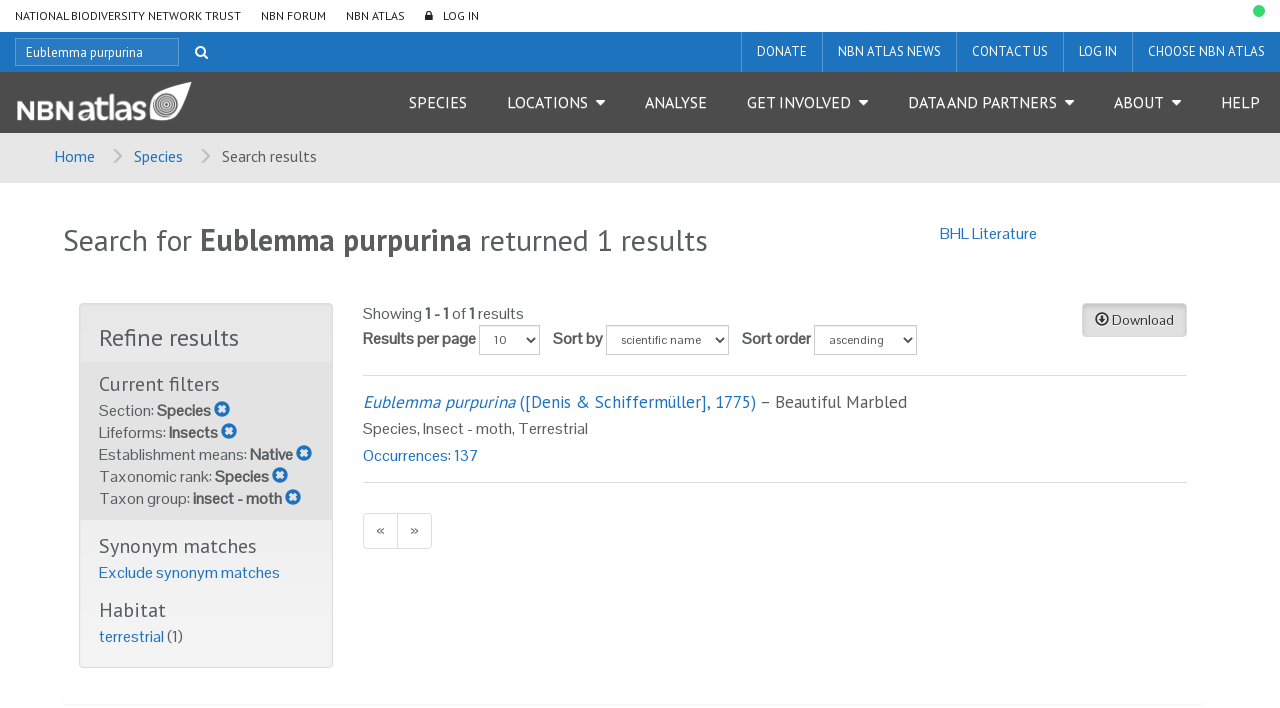

--- FILE ---
content_type: text/html;charset=UTF-8
request_url: https://species.nbnatlas.org/search/?q=Eublemma%20purpurina&fq=idxtype:%22TAXON%22&fq=speciesGroup:%22Insects%22&fq=establishmentMeans:%22Native%22&fq=rank:%22species%22&fq=taxonGroup_s:%22insect%20-%20moth%22
body_size: 10248
content:


<!DOCTYPE html>
<html lang="en-AU">
<head>
    <meta http-equiv="Content-Type" content="text/html; charset=UTF-8"/>
    <meta name="app.version" content="1.5.2-NBN-PIPELINES-0-1-2"/>
    <meta name="app.build" content=""/>
    <meta name="description" content="NBN Atlas"/>
    <meta name="author" content="NBN Atlas">
    <meta name="viewport" content="width=device-width, initial-scale=1.0">
    <!-- Favicon -->
    <link href="https://layout.nbnatlas.org/uk/favicon.ico" rel="shortcut icon"  type="image/x-icon"/>

    <title>Eublemma purpurina | Search | NBN Atlas</title>
    
        <link href="https://layout.nbnatlas.org/uk/commonui-bs3-v2/css/bootstrap.min.css" rel="stylesheet" media="screen,print"/>
        <link href="https://layout.nbnatlas.org/uk/commonui-bs3-v2/css/bootstrap-theme.min.css" rel="stylesheet" media="screen,print"/>
    
    
        <link href="https://layout.nbnatlas.org/uk/commonui-bs3-v2/css/ala-styles.css" rel="stylesheet"
              media="screen,print"/>
    

    

    
        <link href="https://layout.nbnatlas.org/uk/commonui-bs3-v2/css/autocomplete.min.css" rel="stylesheet" media="screen,print"/>
        <link href="https://layout.nbnatlas.org/uk/commonui-bs3-v2/css/autocomplete-extra.min.css" rel="stylesheet" media="screen,print"/>
        <link href="https://layout.nbnatlas.org/uk/commonui-bs3-v2/css/font-awesome.min.css" rel="stylesheet" media="screen,print"/>
    


    

    
        <script type="text/javascript"
                src="https://layout.nbnatlas.org/uk/commonui-bs3-v2/js/jquery.min.js"></script>
        <script type="text/javascript"
                src="https://layout.nbnatlas.org/uk/commonui-bs3-v2/js/jquery-migration.min.js"></script>
        <script type="text/javascript"
                src="https://layout.nbnatlas.org/uk/commonui-bs3-v2/js/autocomplete.min.js"></script>
    

    
        <script type="text/javascript" src="https://layout.nbnatlas.org/uk/commonui-bs3-v2/js/application.js"
                defer></script>
    
    
        <script type="text/javascript"
                src="https://layout.nbnatlas.org/uk/commonui-bs3-v2/js/bootstrap.min.js"></script>
    
    
        
        <meta name="breadcrumb" content="Search results"/>
        <meta name="breadcrumbParent" content="/,Species"/>
        <script type="text/javascript">
            var BIE_VARS = { "autocompleteUrl" : "https://species-ws.nbnatlas.org/search/auto.jsonp"}
        </script>
        <script src="/assets/nbn/application.js" ></script>
        
    <meta name="layout" content="ala"/>
    
    <meta name="breadcrumb" content="Search results"/>
    <script type="text/javascript" src="/assets/search-2496c4080eeb21946c927600a7dba058.js" ></script>
    <script type="text/javascript" src="/assets/search.nbn-10c1394576784981ac03068fc963e574.js" ></script>
    <script type="text/javascript" src="/assets/atlas-e4ea304c08822f8a771fff46e00c751c.js" ></script>
    <link rel="stylesheet" href="/assets/atlas-b51b39a409cb82932b512ddefc937e0c.css"/>
    <link rel="stylesheet" href="/assets/search-7cd32775d529e5c6df800c0570036cdb.css"/>
    
    


    
    <!-- Google tag (gtag.js) -->
<script async src="https://www.googletagmanager.com/gtag/js?id=GT-K48F5BB"></script>
<script>
  window.dataLayer = window.dataLayer || [];
  function gtag(){dataLayer.push(arguments);}
  gtag('js', new Date());

  gtag('config', 'GT-K48F5BB');
</script>

<link href="https://fonts.googleapis.com/css?family=Pontano+Sans|PT+Sans:400,700" rel="stylesheet" type="text/css">
<link href="https://layout.nbnatlas.org/uk/commonui-bs3-v2/css/font-awesome.min.css" rel="stylesheet" type="text/css" />
<link href="https://nbnatlas.org/shared/css-bs3/" type="text/css" rel="stylesheet" media="screen, projection, print" />

<!-- HTML5 shim and Respond.js for IE8 support of HTML5 elements and media queries -->
<!-- WARNING: Respond.js doesn't work if you view the page via file:// -->
<!--[if lt IE 9]>
<script src="https://oss.maxcdn.com/html5shiv/3.7.2/html5shiv.min.js"></script>
<script src="https://oss.maxcdn.com/respond/1.4.2/respond.min.js"></script>
<![endif]-->

<script type="text/javascript">
    $(document).ready(function() {
        var now = (new Date()).getTime();
        $('head').append( $('<link rel="stylesheet" type="text/css" />').attr('href', '/assets/nbn.css') );
        $('head').append( $('<link rel="stylesheet" type="text/css" />').attr('href', 'https://layout.nbnatlas.org/status_base.css') );
        $('head').append( $('<link rel="stylesheet" type="text/css" />').attr('href', 'https://layout.nbnatlas.org/status.css?'+now) );
        $.getScript( 'https://layout.nbnatlas.org/status.js');
        $.getScript( '/assets/nbn.js' );
    });
</script>

<script type="text/html" id="autoCompleteTemplate">
    <li class="autocomplete-item striped">
        <div class="content-spacing">
            <div class="autocomplete-heading">
                <% if (commonNameMatches.length > 0) { %>
                <%=commonNameMatches[0]%>
                <% } else if (scientificNameMatches.length > 0) { %>
                <%=scientificNameMatches[0]%>
                <% } else { %>
                <%=matchedNames[0]%>
                <% } %>
            </div>
        </div>
    </li>
</script>

</head>
<body class="" id="" onload="">

<!-- Header -->
<header class="banner" role="banner"> <div class="container-fluid">  <div class="navigation row"> <nav class="navbar" role="navigation"> <div id="navbar-global" class="navbar-collapse collapse navbar-global"> <ul id="menu-global-navigation" class="nav navbar-nav"><li class="menu-item menu-national-biodiversity-network-trust"><a target="_blank" href="https://nbn.org.uk">National Biodiversity Network Trust</a></li> <li class="menu-item menu-nbn-forum"><a target="_blank" href="http://forums.nbn.org.uk">NBN Forum</a></li> <li class="menu-item menu-nbn-atlas"><a href="https://nbnatlas.org">NBN Atlas</a></li> <li class="menu-item menu-log-in"><a href="https://auth.nbnatlas.org/cas/login?service=https://nbnatlas.org/">Log In</a></li> </ul> </div> </nav>  <div class="visible-xs visible-sm"> <div class="navbar-xs"> <a class="brand" href="https://nbnatlas.org/"><img src="https://nbnatlas.org/wp-content/uploads/2017/01/AL_Logo-15-1440x363.png" class="img-responsive" alt="NBN Atlas"></a> <button class="navbar-toggle collapsed" data-target="#navbar,#navbar-global" data-toggle="collapse" type="button"> <span class="sr-only">Toggle navigation</span> <span class="icn-bar"></span> <span class="icn-bar"></span> <span class="icn-bar"></span> </button> </div> </div>  <nav class="navbar" role="navigation"> <div id="navbar-apex" class="navbar-collapse collapse navbar-apex"> <form method="get" action="https://species.nbnatlas.org/search/" role="search" class="navbar-form navbar-left"> <div class="form-group"> <input type="text" autocomplete="off" placeholder="SEARCH" name="q" title="Search" class="autocomplete ac_input" id="navbar-search"> </div> <button class="btn btn-link" type="submit"><i class="fa fa-search"></i></button> </form> <ul id="menu-apex-navigation" class="nav navbar-nav"><li class="menu-item menu-donate"><a target="_blank" href="https://nbn.org.uk/support-us/donate-2/">Donate</a></li> <li class="menu-item menu-nbn-atlas-news"><a target="_blank" href="https://nbn.org.uk/news-events-publications/latest-stories-from-our-network/nbn-atlas-news/">NBN Atlas News</a></li> <li class="menu-item menu-contact-us"><a href="https://nbnatlas.org/contact-us/">Contact us</a></li> <li class="menu-item menu-log-in-register"><a target="_blank" href="https://auth.nbnatlas.org/userdetails/myprofile/">Log in / Register</a></li> <li class="dropdown menu-item menu-item-has-children menu-choose-nbn-atlas"><a href="#" class="dropdown-toggle" data-toggle="dropdown" data-target="#">Choose NBN Atlas</a> <ul class="dropdown-menu"> <li class="menu-item menu-nbn-atlas"><a href="https://nbnatlas.org/">NBN Atlas</a></li> <li class="menu-item menu-nbn-atlas-isle-of-man"><a href="https://isleofman.nbnatlas.org/">NBN Atlas Isle of Man</a></li> <li class="menu-item menu-nbn-atlas-northern-ireland"><a href="https://northernireland.nbnatlas.org/">NBN Atlas Northern Ireland</a></li> <li class="menu-item menu-nbn-atlas-scotland"><a href="https://scotland.nbnatlas.org/">NBN Atlas Scotland</a></li> <li class="menu-item menu-nbn-atlas-wales"><a href="https://wales.nbnatlas.org/">NBN Atlas Wales</a></li> <li class="menu-item menu-beautiful-burial-ground-portal"><a target="_blank" href="https://burialgrounds.nbnatlas.org/">Beautiful Burial Ground Portal</a></li> </ul> </li> </ul> </div> </nav>  <nav class="navbar affix-nav" role="navigation"> <div id="navbar" class="navbar-collapse collapse navbar-primary"> <a class="brand hidden-xs hidden-sm" href="https://nbnatlas.org/"><img src="https://nbnatlas.org/wp-content/uploads/2017/01/AL_Logo-15-1440x363.png" class="img-responsive" alt="NBN Atlas"></a> <ul id="menu-primary-navigation" class="nav navbar-nav"><li class="menu-item menu-species"><a href="https://species.nbnatlas.org/">Species</a></li> <li class="dropdown menu-item menu-item-has-children menu-locations"><a href="#" class="dropdown-toggle" data-toggle="dropdown" data-target="#">Locations</a> <ul class="dropdown-menu"> <li class="menu-item menu-search-by-polygon"><a href="https://records.nbnatlas.org/search#tab_spatialSearch">Search by polygon</a></li> <li class="menu-item menu-explore-by-address-postcode-or-location"><a href="https://records.nbnatlas.org/explore/your-area">Explore by address, postcode or location</a></li> <li class="menu-item menu-explore-by-pre-defined-area"><a href="https://regions.nbnatlas.org/">Explore by pre-defined area</a></li> </ul> </li> <li class="menu-item menu-analyse"><a href="https://spatial.nbnatlas.org/">Analyse</a></li> <li class="dropdown menu-item menu-item-has-children menu-get-involved"><a href="#" class="dropdown-toggle" data-toggle="dropdown" data-target="#">Get Involved</a> <ul class="dropdown-menu"> <li class="menu-item menu-find-a-wildlife-survey-or-recording-scheme"><a target="_blank" href="https://nbn.org.uk/tools-and-resources/useful-websites/database-of-wildlife-surveys-and-recording-schemes/">Find a wildlife survey or recording scheme</a></li> <li class="menu-item menu-share-data-on-the-nbn-atlas"><a target="_blank" href="https://nbn.org.uk/record-share-explore-data/share-your-data/">Share data on the NBN Atlas</a></li> <li class="menu-item menu-nbn-atlas-citations"><a target="_blank" href="https://nbn.org.uk/tools-and-resources/nbn-atlas-citations/">NBN Atlas Citations</a></li> <li class="menu-item menu-donate-support-the-nbn-atlas-and-the-nbn-trust"><a href="https://nbnatlas.org/support-the-nbn/">Donate / Support the NBN Atlas and the NBN Trust</a></li> <li class="menu-item menu-sign-up-for-our-newsletter"><a target="_blank" href="https://nbn.org.uk/news-events-publications/latest-stories-from-our-network/enews-sign-up/">Sign up for our Newsletter</a></li> <li class="menu-item menu-nbn-conference"><a target="_blank" href="https://nbn.org.uk/news-events-publications/nbn-conference-2/">NBN Conference</a></li> </ul> </li> <li class="dropdown menu-item menu-item-has-children menu-data-and-partners"><a href="#" class="dropdown-toggle" data-toggle="dropdown" data-target="#">Data and Partners</a> <ul class="dropdown-menu"> <li class="menu-item menu-search-for-a-data-partner"><a href="https://registry.nbnatlas.org">Search for a Data Partner</a></li> <li class="menu-item menu-search-nbn-atlas-datasets"><a href="https://registry.nbnatlas.org/datasets">Search NBN Atlas datasets</a></li> <li class="menu-item menu-advanced-record-search"><a href="https://records.nbnatlas.org/search#advanceSearch">Advanced record search</a></li> <li class="menu-item menu-species-lists"><a target="_blank" href="https://lists.nbnatlas.org/public/speciesLists">Species lists</a></li> <li class="menu-item menu-nbn-atlas-data-processing-schedule"><a href="https://nbnatlas.org/nbn-atlas-data-processing-schedule/">NBN Atlas Data Processing Schedule</a></li> <li class="menu-item menu-global-biodiversity-information-facility-gbif"><a target="_blank" href="https://www.gbif.org/">Global Biodiversity Information Facility (GBIF)</a></li> </ul> </li> <li class="dropdown menu-item menu-item-has-children menu-about"><a href="#" class="dropdown-toggle" data-toggle="dropdown" data-target="#">About</a> <ul class="dropdown-menu"> <li class="menu-item menu-about-nbn-atlas"><a href="http://nbnatlas.org/about-nbn-atlas/">About NBN Atlas</a></li> <li class="menu-item menu-fit-for-the-future-project"><a href="https://nbnatlas.org/about-nbn-atlas/fit-for-the-future-project/">Fit for the Future Project</a></li> <li class="menu-item menu-join-or-donate"><a target="_blank" href="https://nbn.org.uk/join-or-donate/join-the-nbn/">Join or Donate</a></li> </ul> </li> <li class="menu-item menu-help"><a target="_blank" href="https://docs.nbnatlas.org/">Help</a></li> </ul> </div> </nav> </div> </div> </header> 

<!-- End header -->

    <!-- Breadcrumb -->
    
    
    
    <section id="breadcrumb">
        <div class="container-fluid">
            <div class="row">
                <nav aria-label="Breadcrumb" role="navigation">
                    <ol class="breadcrumb-list">
                        <li><a href="https://nbnatlas.org">Home</a></li>
                        
                            
                            <li><a href="/">Species</a></li>
                        
                        
                        <li class="active">Search results</li>
                    </ol>
                </nav>
            </div>
        </div>
    </section>
    <!-- End Breadcrumb -->

<!-- Optional banner message (requires ala-admin-plugin) -->

<!-- end banner message -->
<!-- Container -->
<div class="container-fluid" id="main">
    
        

<section class="container">

    <header class="pg-header">
        <div class="row">
            <div class="col-sm-9">
                
                    <h1>
                        Search for <strong>Eublemma purpurina</strong>
                        returned 1
                        
                            results
                        
                    </h1>
                
            </div>

            <div class="col-sm-3">
                <div id="related-searches" class="related-searches hide">
                    
                        <!-- nothing here -->
                    
                    <ul class="list-unstyled">
                        
                        
                    </ul>
                </div>
            </div>
        </div>
    </header>

    <div class="section">
        <div class="row">
            <div class="col-sm-12">
                <span class="col-sm-9" >
                    
                </span>

                <span class="col-sm-3" id="biocacheContextPick">
                    
                </span>

            </div>
        </div>
    </div>

    <div class="main-content panel panel-body">
        
            
            
                <div class="row">
                    <div class="col-sm-3">

                        <div class="well refine-box">
                            <h2 class="hidden-xs">Refine results</h2>
                            <h2 class="visible-xs"><a href="#refine-options" data-toggle="collapse"><span class="glyphicon glyphicon-chevron-down" aria-hidden="true"></span> Refine results</a>
                            </h2>

                            <div id="refine-options" class="collapse mobile-collapse">
                
                    
                
                
                    <div class="current-filters" id="currentFilters">
                        <h3>Current filters</h3>
                        <ul class="list-unstyled">
                            
                                <li>
                                    
                                        Section:
                                        
                                            
                                            <strong>Species</strong>
                                        
                                    
                                    <a href="#" onClick="javascript:removeFacet(0);
                                    return true;" title="remove filter"><span
                                            class="glyphicon glyphicon-remove-sign"></span></a>
                                </li>
                            
                                <li>
                                    
                                        Lifeforms:
                                        
                                            
                                            <strong>Insects</strong>
                                        
                                    
                                    <a href="#" onClick="javascript:removeFacet(1);
                                    return true;" title="remove filter"><span
                                            class="glyphicon glyphicon-remove-sign"></span></a>
                                </li>
                            
                                <li>
                                    
                                        Establishment means:
                                        
                                            
                                            <strong>Native</strong>
                                        
                                    
                                    <a href="#" onClick="javascript:removeFacet(2);
                                    return true;" title="remove filter"><span
                                            class="glyphicon glyphicon-remove-sign"></span></a>
                                </li>
                            
                                <li>
                                    
                                        Taxonomic rank:
                                        
                                            
                                            <strong>Species</strong>
                                        
                                    
                                    <a href="#" onClick="javascript:removeFacet(3);
                                    return true;" title="remove filter"><span
                                            class="glyphicon glyphicon-remove-sign"></span></a>
                                </li>
                            
                                <li>
                                    
                                        Taxon group:
                                        
                                            
                                            <strong>insect - moth</strong>
                                        
                                    
                                    <a href="#" onClick="javascript:removeFacet(4);
                                    return true;" title="remove filter"><span
                                            class="glyphicon glyphicon-remove-sign"></span></a>
                                </li>
                            
                        </ul>
                    </div>
                
                
                    <div class="refine-list" id="facet-includeSynonyms">
                        <h3>Synonym matches</h3>
                        
                            <a href="?q=Eublemma purpurina&amp;fq=idxtype:&quot;TAXON&quot;&amp;fq=speciesGroup:&quot;Insects&quot;&amp;fq=establishmentMeans:&quot;Native&quot;&amp;fq=rank:&quot;species&quot;&amp;fq=taxonGroup_s:&quot;insect - moth&quot;&includeSynonyms=off">Exclude synonym matches</a>
                        
                    </div>
                
                <!-- facets -->

                
                    
                
                    
                
                    
                
                    
                
                    
                
                    
                
                    

                        <div class="refine-list" id="facet-habitat_m_s">
                            <h3>Habitat</h3>


                        <ul class="list-unstyled">
                            
                            

                            
                            
                                
                                
                                    
                                    
                                    
                                        <li><a href="?q=Eublemma%20purpurina&amp;fq=idxtype:%22TAXON%22&amp;fq=speciesGroup:%22Insects%22&amp;fq=establishmentMeans:%22Native%22&amp;fq=rank:%22species%22&amp;fq=taxonGroup_s:%22insect%20-%20moth%22&fq=habitat_m_s:%22terrestrial%22">
                                            terrestrial
                                        </a>
                                            (1)
                                        </li>
                                    
                                
                            
                        </ul>
                            
                        </div>
                    
                
                    
                
                </div><!-- refine-options -->

            </div><!-- refine-box -->
        </div>
            

            
                <div class="col-sm-9">
            

            
                <div class="download-button pull-right">
                    
                    <a class="btn btn-default active btn-small" href="https://species-ws.nbnatlas.org/download?fq=&amp;fq=taxonomicStatus:accepted&amp;fq=%28%28scientific_name:%22Eublemma%20purpurina%22+OR+synonym:%22Eublemma%20purpurina%22+OR+commonName:%22Eublemma%20purpurina%22%29+OR+parentGuid:NHMSYS0001703670%29&amp;fq=idxtype:&quot;TAXON&quot;&amp;fq=speciesGroup:&quot;Insects&quot;&amp;fq=establishmentMeans:&quot;Native&quot;&amp;fq=rank:&quot;species&quot;&amp;fq=taxonGroup_s:&quot;insect - moth&quot;&amp;fq=(-idxtype:REGIONFEATURED AND -idxtype:LOCALITY)"
                       title="Download a list of taxa for your search">
                        <i class="glyphicon glyphicon-download"></i>
                        Download
                    </a>
                </div>
            
            
            
                <div class="result-options">
                    <span class="record-cursor-details">Showing <b>1 - 1</b> of <b>1</b> results</span>


                    <form class="form-inline">
                        <div class="form-group">
                            <label for="per-page">Results per page</label>
                            <select class="form-control input-sm" id="per-page" name="per-page">
                                <option value="10" >10</option>
                                <option value="20" >20</option>
                                <option value="50" >50</option>
                                <option value="100" >100</option>
                            </select>
                        </div>

                        <div class="form-group">
                            <label for="sort-by">Sort by</label>
                            <select class="form-control input-sm" id="sort-by" name="sort-by">
                                <!-- <option value="score" >best match</option> -->
                                <option value="scientificName" selected=&quot;selected&quot;>scientific name</option>
                                <option value="commonNameSingle" >common name</option>
                                <option value="rank" >taxon rank</option>
                                
                                
                            </select>
                        </div>

                        <div class="form-group">
                            <label for="sort-order">Sort order</label>
                            <select class="form-control input-sm" id="sort-order" name="sort-order">
                                <option value="asc" selected=&quot;selected&quot;>ascending</option>
                                <option value="desc" >descending</option>
                            </select>
                        </div>

                    </form>


                </div><!-- result-options -->
            

            <input type="hidden" value="" name="title"/>

            
                <ol id="search-results-list" class="search-results-list list-unstyled">

                    

                        <li class="search-result clearfix">

                            
                            
                                
                                
                                

                                <h3>
                                    <a href="/species/NHMSYS0001703670"><span class="accepted-name"><span class="scientific-name rank-species"><span class="name">Eublemma purpurina</span> <span class="author">([Denis &amp; Schifferm&uuml;ller], 1775)</span></span></span></a><!--
                                --><span
                                        class="commonNameSummary">&nbsp;&ndash;&nbsp;Beautiful Marbled</span><!--
                                -->
                                </h3>
                                <p class="taxonGroup_s">Species<!--
                                     --><!--
                                         -->, Insect - moth<!--
                                    --><!--
                                    --><!--
<                                        -->, Terrestrial
                            

                                

                                




                                
                                
                                    
                                
                            
                            
                            
                                <ul class="summary-actions list-inline">
                                    

                                    
                                    
                                        <li>
                                            <a href="https://records.nbnatlas.org/occurrences/search?q=lsid:NHMSYS0001703670&fq=">Occurrences:
                                                137</a>
                                        </li>
                                    
                                    
                                </ul>
                            
                        </li>


                    
                </ol><!--close results-->

                <div>
                    <ul class="pagination"><li class="prev disabled"><span>&laquo;</span></li><li class="disabled"><span>&raquo;</span></li></ul>
                </div>
            

             <!-- map tab -->

            </div><!--end .inner-->
        

    </div> <!-- col-sm-9 -->
</section>

<div id="result-template" class="row hide">
    <div class="col-sm-12">
        <ol class="search-results-list list-unstyled">
            <li class="search-result clearfix">
                <h4>Locality : <a class="exploreYourAreaLink" href="">Address here</a></h4>
            </li>
        </ol>
    </div>
</div>






    
</div><!-- End container #main col -->

<footer class="content-info" role="contentinfo"> <div class="container-fluid">  <div class="row sponsors"> <h4 class="h3">NBN Atlas Partnership</h4> <div class="sponsor-links"> <a href="https://nbn.org.uk" target="_blank" rel="nofollow"><img src="https://nbnatlas.org/wp-content/uploads/2017/01/NBNTrust_Logo_Colour_with-padding-730x235.jpg" alt="National Biodiversity Network" class="img-responsive"/></a><a href="http://www.ala.org.au/" target="_blank" rel="nofollow"><img src="https://nbnatlas.org/wp-content/uploads/2017/01/logo-full-iteration-91.jpg" alt="Atlas of Living Australia" class="img-responsive"/></a><a href="https://www.gov.uk/government/organisations/natural-england" target="_blank" rel="nofollow"><img src="https://nbnatlas.org/wp-content/uploads/2017/03/NatEng_logo_New-Green-2016.jpg" alt="Natural England" class="img-responsive"/></a><a href="https://naturalresources.wales/splash?orig=/" target="_blank" rel="nofollow"><img src="https://nbnatlas.org/wp-content/uploads/2017/03/Natural-Resources-Wales.jpg" alt="Natural Resources Wales" class="img-responsive"/></a><a href="http://sepa.gov.uk/" target="_blank" rel="nofollow"><img src="https://nbnatlas.org/wp-content/uploads/2017/03/SEPA-logo-small.jpg" alt="Scottish Environment Protection Agency" class="img-responsive"/></a><a href="http://gov.wales/?lang=en" target="_blank" rel="nofollow"><img src="https://nbnatlas.org/wp-content/uploads/2017/03/WG_positive_40mm.jpg" alt="Welsh Government" class="img-responsive"/></a><a href="http://www.snh.gov.uk/" target="_blank" rel="nofollow"><img src="https://nbnatlas.org/wp-content/uploads/2020/08/NatureScot-Master-colour-RGB-JPEG-448x343-1.jpg" alt="Scottish Natural Heritage" class="img-responsive"/></a><a href="https://www.daera-ni.gov.uk/" target="_blank" rel="nofollow"><img src="https://nbnatlas.org/wp-content/uploads/2019/04/DAERA-NIEA-Logo-CMYK-002-730x213.jpg" alt="Northern Ireland Environment Agency" class="img-responsive"/></a> </div> </div>  <div class="row footer-top"> <a class="icn-link icn-top" href="#top">back to top</a> </div> <div class="row footer-bottom"> <div class="col-md-9"> <ul id="menu-primary-navigation" class="footer-nav"><li class="menu-item menu-species"><a href="https://species.nbnatlas.org/">Species</a></li> <li class="menu-item menu-item-has-children menu-locations"><a href="#" class="dropdown-toggle" data-toggle="dropdown" data-target="#">Locations</a> <ul > <li class="menu-item menu-search-by-polygon"><a href="https://records.nbnatlas.org/search#tab_spatialSearch">Search by polygon</a></li> <li class="menu-item menu-explore-by-address-postcode-or-location"><a href="https://records.nbnatlas.org/explore/your-area">Explore by address, postcode or location</a></li> <li class="menu-item menu-explore-by-pre-defined-area"><a href="https://regions.nbnatlas.org/">Explore by pre-defined area</a></li> <div class="clearfix"></div></ul> </li> <li class="menu-item menu-analyse"><a href="https://spatial.nbnatlas.org/">Analyse</a></li> <li class="menu-item menu-item-has-children menu-get-involved"><a href="#" class="dropdown-toggle" data-toggle="dropdown" data-target="#">Get Involved</a> <ul > <li class="menu-item menu-find-a-wildlife-survey-or-recording-scheme"><a target="_blank" href="https://nbn.org.uk/tools-and-resources/useful-websites/database-of-wildlife-surveys-and-recording-schemes/">Find a wildlife survey or recording scheme</a></li> <li class="menu-item menu-share-data-on-the-nbn-atlas"><a target="_blank" href="https://nbn.org.uk/record-share-explore-data/share-your-data/">Share data on the NBN Atlas</a></li> <li class="menu-item menu-nbn-atlas-citations"><a target="_blank" href="https://nbn.org.uk/tools-and-resources/nbn-atlas-citations/">NBN Atlas Citations</a></li> <li class="menu-item menu-donate-support-the-nbn-atlas-and-the-nbn-trust"><a href="https://nbnatlas.org/support-the-nbn/">Donate / Support the NBN Atlas and the NBN Trust</a></li> <li class="menu-item menu-sign-up-for-our-newsletter"><a target="_blank" href="https://nbn.org.uk/news-events-publications/latest-stories-from-our-network/enews-sign-up/">Sign up for our Newsletter</a></li> <li class="menu-item menu-nbn-conference"><a target="_blank" href="https://nbn.org.uk/news-events-publications/nbn-conference-2/">NBN Conference</a></li> <div class="clearfix"></div></ul> </li> <li class="menu-item menu-item-has-children menu-data-and-partners"><a href="#" class="dropdown-toggle" data-toggle="dropdown" data-target="#">Data and Partners</a> <ul > <li class="menu-item menu-search-for-a-data-partner"><a href="https://registry.nbnatlas.org">Search for a Data Partner</a></li> <li class="menu-item menu-search-nbn-atlas-datasets"><a href="https://registry.nbnatlas.org/datasets">Search NBN Atlas datasets</a></li> <li class="menu-item menu-advanced-record-search"><a href="https://records.nbnatlas.org/search#advanceSearch">Advanced record search</a></li> <li class="menu-item menu-species-lists"><a target="_blank" href="https://lists.nbnatlas.org/public/speciesLists">Species lists</a></li> <li class="menu-item menu-nbn-atlas-data-processing-schedule"><a href="https://nbnatlas.org/nbn-atlas-data-processing-schedule/">NBN Atlas Data Processing Schedule</a></li> <li class="menu-item menu-global-biodiversity-information-facility-gbif"><a target="_blank" href="https://www.gbif.org/">Global Biodiversity Information Facility (GBIF)</a></li> <div class="clearfix"></div></ul> </li> <li class="menu-item menu-item-has-children menu-about"><a href="#" class="dropdown-toggle" data-toggle="dropdown" data-target="#">About</a> <ul > <li class="menu-item menu-about-nbn-atlas"><a href="http://nbnatlas.org/about-nbn-atlas/">About NBN Atlas</a></li> <li class="menu-item menu-fit-for-the-future-project"><a href="https://nbnatlas.org/about-nbn-atlas/fit-for-the-future-project/">Fit for the Future Project</a></li> <li class="menu-item menu-join-or-donate"><a target="_blank" href="https://nbn.org.uk/join-or-donate/join-the-nbn/">Join or Donate</a></li> <div class="clearfix"></div></ul> </li> <li class="menu-item menu-help"><a target="_blank" href="https://docs.nbnatlas.org/">Help</a></li> <div class="clearfix"></div></ul> <div class="copyright"> <a class="brand" href="https://nbnatlas.org/"><img src="https://nbnatlas.org/wp-content/uploads/2017/01/AL_Logo-15-1440x363.png" class="img-responsive" alt="NBN Atlas"></a> <p>© NBN Atlas Partnership 2025.</p> <ul id="menu-footer-navigation" class="footer-nav2"><li class="menu-item menu-terms-of-use"><a href="https://docs.nbnatlas.org/nbn-atlas-terms-of-use/">Terms of use</a></li> <li class="menu-item menu-privacy-policy"><a target="_blank" href="https://docs.nbnatlas.org/privacy-policy/">Privacy policy</a></li> <div class="clearfix"></div></ul> </div> </div> <div class="col-md-3"> <div class="social-links"> <h4>Join the conversation</h4> <a href="https://twitter.com/NBNTrust" target="_blank" rel="nofollow" title="Twitter"><i class="fa fa-fw fa-2x fa-twitter"></i><span>Twitter</span></a> </div> <div class="footer-extra"> <h4>Ask a question</h4> <p>Use our online forum to join the conversation about nature in the UK.</p> <p><a href="https://forums.nbn.org.uk/" target="_blank" rel="noopener">Go to the NBN Forum</a></p> <div style="display: flex;"><a><img decoding="async" class="img-responsive" src="https://nbnatlas.org/wp-content/uploads/2019/03/TNLHF_English_Ack-logo-White-002-reversed-730x433.png" alt="Supported by the heritage fund" /></a><a href="https://www.fairsfair.eu/"><img decoding="async" class="img-responsive" src="https://nbnatlas.org/wp-content/uploads/2020/05/FAIRsFAIR-logo-300x300.png" alt="Fairs Fair" /></a></div> </div> </div> </div>  </div> </footer> 
<script src="https://layout.nbnatlas.org/auth.js" type="text/javascript" ></script>


<script type="text/javascript">
        // global var to pass GSP vars into JS file
        SEARCH_CONF = {
            searchResultTotal: 1,
            query: "Eublemma purpurina",
            serverName: "https://species.nbnatlas.org",
            bieUrl: "https://species.nbnatlas.org",
            biocacheUrl: "https://records.nbnatlas.org",
            biocacheServicesUrl: "https://records-ws.nbnatlas.org",
            bhlUrl: "http://bhlidx.nbn.org.uk",
            biocacheQueryContext: "",
            geocodeLookupQuerySuffix: "",
            maxSpecies: 100,
            isNBNinns: false,
            recordsFilter: "",
            isCompactLayout: false,
            isNBNni: false
        }
    </script><script type="text/javascript">
    var SHOW_CONF = {
        biocacheUrl:        "https://records.nbnatlas.org",
    biocacheServiceUrl: "https://records-ws.nbnatlas.org",
    layersServiceUrl:   "https://layers.nbnatlas.org/ws",
    collectoryUrl:      "https://registry.nbnatlas.org",
    profileServiceUrl:  "",
    serverName:         "https://species.nbnatlas.org",
    bieUrl:             "https://species.nbnatlas.org",
    alertsUrl:          "https://alerts.nbnatlas.org",
    remoteUser:         "",
    noImage100Url:      "/assets/noImage100-78d6d12427bf4ac38333e1b7f5541bb7.jpg",
    imageDialog:        '',
    addPreferenceButton: false,
    speciesListUrl:     "https://lists.nbnatlas.org",
    tagIfInList:        "",
    tagIfInListHTML:    "",
    tagIfInLists:       ""
};

var MAP_CONF = {
    mapType:                    "search",
    biocacheServiceUrl:         "https://records-ws.nbnatlas.org",
    allResultsOccurrenceRecords:            137,
    pageResultsOccurrenceRecords:           137,
    pageResultsOccurrencePresenceRecords:   0,
    pageResultsOccurrenceAbsenceRecords:    0,
    allResultsGuids: ['NHMSYS0001703670'],
    defaultDecimalLatitude:     55.5,
    defaultDecimalLongitude:    -4,
    defaultZoomLevel:           5,
    mapAttribution:             "NBN Atlas",
    defaultMapUrl:              "https://cartodb-basemaps-{s}.global.ssl.fastly.net/light_all/{z}/{x}/{y}.png",
    defaultMapAttr:             "Map data &copy; <a href='http://www.openstreetmap.org/copyright'>OpenStreetMap</a>, imagery &copy; <a href='http://cartodb.com/attributions'>CartoDB</a>",
    defaultMapDomain:           "abcd",
    defaultMapId:               "",
    defaultMapToken:            "",
    recordsMapColour:           "e6704c",
    mapQueryContext:            "",
    additionalMapFilter:        "&fq=occurrence_status:present",
    map:                        null,
    mapOutline:                 false,
    mapEnvOptions:              "name:circle;size:4;opacity:0.8",
    mapEnvLegendTitle:          "Verification", //not used here
    mapEnvLegendHideMax:        "false", //not used here
    mapLayersLabels:            "Accepted", //not used here
    mapLayersColours:           "E6704C", //not used here
    mapLayersFqs:               "identification_verification_status:(&quot;Accepted&quot; OR &quot;Accepted - considered correct&quot; OR &quot;Accepted - correct&quot; OR &quot;verified&quot;)",
    showResultsMap:             false,
    mapPresenceAndAbsence:      false,
    resultsToMap:               "{&quot;totalRecords&quot;:1,&quot;queryTitle&quot;:&quot;Eublemma purpurina&quot;,&quot;facetResults&quot;:[{&quot;fieldName&quot;:&quot;idxtype&quot;,&quot;fieldResult&quot;:[{&quot;count&quot;:1,&quot;label&quot;:&quot;TAXON&quot;,&quot;fq&quot;:&quot;idxtype:TAXON&quot;,&quot;fieldValue&quot;:&quot;TAXON&quot;}]},{&quot;fieldName&quot;:&quot;rank&quot;,&quot;fieldResult&quot;:[{&quot;count&quot;:1,&quot;label&quot;:&quot;species&quot;,&quot;fq&quot;:&quot;rank:species&quot;,&quot;fieldValue&quot;:&quot;species&quot;}]},{&quot;fieldName&quot;:&quot;imageAvailable&quot;,&quot;fieldResult&quot;:[]},{&quot;fieldName&quot;:&quot;speciesGroup&quot;,&quot;fieldResult&quot;:[{&quot;count&quot;:1,&quot;label&quot;:&quot;Insects&quot;,&quot;fq&quot;:&quot;speciesGroup:Insects&quot;,&quot;fieldValue&quot;:&quot;Insects&quot;}]},{&quot;fieldName&quot;:&quot;taxonGroup_s&quot;,&quot;fieldResult&quot;:[{&quot;count&quot;:1,&quot;label&quot;:&quot;insect - moth&quot;,&quot;fq&quot;:&quot;taxonGroup_s:insect&#92;&#92; &#92;&#92;-&#92;&#92; moth&quot;,&quot;fieldValue&quot;:&quot;insect - moth&quot;}]},{&quot;fieldName&quot;:&quot;establishmentMeans&quot;,&quot;fieldResult&quot;:[{&quot;count&quot;:1,&quot;label&quot;:&quot;Native&quot;,&quot;fq&quot;:&quot;establishmentMeans:Native&quot;,&quot;fieldValue&quot;:&quot;Native&quot;}]},{&quot;fieldName&quot;:&quot;habitat_m_s&quot;,&quot;fieldResult&quot;:[{&quot;count&quot;:1,&quot;label&quot;:&quot;terrestrial&quot;,&quot;fq&quot;:&quot;habitat_m_s:terrestrial&quot;,&quot;fieldValue&quot;:&quot;terrestrial&quot;}]},{&quot;fieldName&quot;:&quot;gbRedListStatus_s&quot;,&quot;fieldResult&quot;:[]}],&quot;results&quot;:[{&quot;commonName&quot;:&quot;Beautiful Marbled&quot;,&quot;scientificName&quot;:&quot;Eublemma purpurina&quot;,&quot;nameComplete&quot;:&quot;Eublemma purpurina ([Denis &amp; Schiffermüller], 1775)&quot;,&quot;infoSourceURL&quot;:&quot;https://registry.nbnatlas.org/public/show/null&quot;,&quot;superfamilyGuid&quot;:&quot;NHMSYS0000503392&quot;,&quot;establishmentMeans&quot;:&quot;Native&quot;,&quot;nameFormatted&quot;:&quot;&lt;span class=&#92;&quot;scientific-name rank-species&#92;&quot;&gt;&lt;span class=&#92;&quot;name&#92;&quot;&gt;Eublemma purpurina&lt;&#92;u002fspan&gt; &lt;span class=&#92;&quot;author&#92;&quot;&gt;([Denis &amp;amp; Schifferm&amp;uuml;ller], 1775)&lt;&#92;u002fspan&gt;&lt;&#92;u002fspan&gt;&quot;,&quot;idxtype&quot;:&quot;TAXON&quot;,&quot;subphylumGuid&quot;:&quot;NHMSYS0020191879&quot;,&quot;rank&quot;:&quot;species&quot;,&quot;id&quot;:&quot;de652532-867d-4338-b775-00c194c83d77&quot;,&quot;familyGuid&quot;:&quot;NHMSYS0020959403&quot;,&quot;order&quot;:&quot;Lepidoptera&quot;,&quot;suborderGuid&quot;:&quot;NHMSYS0021142330&quot;,&quot;habitat_s&quot;:&quot;terrestrial&quot;,&quot;author&quot;:&quot;([Denis &amp; Schiffermüller], 1775)&quot;,&quot;superfamily&quot;:&quot;Noctuoidea&quot;,&quot;synonymCompleteHighlighted&quot;:&quot;[]&quot;,&quot;genus&quot;:&quot;Eublemma&quot;,&quot;parentGuid&quot;:&quot;NHMSYS0000519883&quot;,&quot;name&quot;:&quot;Eublemma purpurina&quot;,&quot;guid&quot;:&quot;NHMSYS0001703670&quot;,&quot;habitat_m_s&quot;:[&quot;terrestrial&quot;],&quot;taxonGroup_s&quot;:&quot;insect - moth&quot;,&quot;scientificNameAuthorship&quot;:&quot;([Denis &amp; Schiffermüller], 1775)&quot;,&quot;kingdomGuid&quot;:&quot;NBNSYS0100001342&quot;,&quot;subfamily&quot;:&quot;Boletobiinae&quot;,&quot;classGuid&quot;:&quot;NBNSYS0000160231&quot;,&quot;phylumGuid&quot;:&quot;NHMSYS0020470198&quot;,&quot;commonNameSingle&quot;:&quot;Beautiful Marbled&quot;,&quot;infoSourceName&quot;:&quot;UKSI&quot;,&quot;orderGuid&quot;:&quot;NHMSYS0000841034&quot;,&quot;rankID&quot;:7000,&quot;speciesGuid&quot;:&quot;NHMSYS0001703670&quot;,&quot;linkIdentifier&quot;:&quot;Eublemma_purpurina&quot;,&quot;class&quot;:&quot;Insecta&quot;,&quot;nomenclaturalStatus&quot;:null,&quot;conservationStatus&quot;:null,&quot;suborder&quot;:&quot;Glossata&quot;,&quot;subfamilyGuid&quot;:&quot;NHMSYS0021144437&quot;,&quot;nomenclaturalCode&quot;:null,&quot;occurrenceCount&quot;:137,&quot;taxonomicStatus&quot;:&quot;accepted&quot;,&quot;favourite&quot;:null,&quot;kingdom&quot;:&quot;Animalia&quot;,&quot;commonNameHighlighted&quot;:&quot;Beautiful Marbled&quot;,&quot;phylum&quot;:&quot;Arthropoda&quot;,&quot;species&quot;:&quot;Eublemma purpurina&quot;,&quot;subphylum&quot;:&quot;Hexapoda&quot;,&quot;speciesGroup&quot;:[&quot;Insects&quot;],&quot;family&quot;:&quot;Erebidae&quot;,&quot;genusGuid&quot;:&quot;NHMSYS0000519883&quot;}]}",
    resultsToMapJSON:           null,
    presenceOrAbsence:          ""
};

    
        tagResults("NHMSYS0001703670".split("%20OR%20"));
    

    

    

</script>

</body>
</html>


--- FILE ---
content_type: text/css;charset=UTF-8
request_url: https://species.nbnatlas.org/assets/atlas-b51b39a409cb82932b512ddefc937e0c.css
body_size: 2006
content:
.main-content {margin-bottom: 80px;}#main-content.panel-body {padding-left:0px; padding-right:0px; box-shadow: none;}h1:first-child, h2:first-child, h3:first-child, h4:first-child, h5:first-child, h6:first-child {margin-top: 0;}.tab-content {border: 1px solid #999; border-top: 0; }.tab-pane {padding: 20px;}.panel-footer p {font-size: 12px; line-height: 14px; margin: 0;}.page-search .pg-header {padding-bottom: 20px;}.page-search h1 {font-size: 30px; line-height: 36px;}.refine-box {padding-left: 0; padding-right: 0;}.refine-box h2 {font-size: 24px; line-height: 29px; margin: 0; padding-left: 19px; padding-right: 19px;}.refine-box h2 a {display: block;}.refine-box h2 a:hover, .refine-box h2 a:focus {text-decoration: none;}.refine-box h2 span {font-size: 14px; position: relative; top: -2px;}.current-filters {margin-top: 10px; padding: 10px 19px; background-color: #e3e3e3;}.current-filters h3 {font-size: 20px; line-height: 24px; margin: 0 0 4px 0;}.current-filters ul {margin: 0;}.refine-list {padding-left: 19px; padding-right: 19px;}.refine-list h3 {font-size: 20px; line-height: 24px; margin: 14px 0 4px 0;}.refine-list ul {margin: 0;}a.expand-options {border-top: 1px solid #e3e3e3; display: block; padding-top: 2px; margin-top: 6px;}.result-options {margin-bottom: 20px;}.result-options .form-group {margin-right: 10px;}.search-results-list {border-bottom: 1px solid #ddd;}.search-result { width: 100%; border-top: 1px solid #ddd; padding-top: 16px; padding-bottom: 15px;}.search-result h3 {font-size: 17px; line-height: 21px; margin-bottom: 5px; margin-top: 0;}.search-result h4 {font-size: 15px; line-height: 20px; margin-bottom: 5px; margin-top: 0;}.search-result p {margin-bottom: 5px;}.result-thumbnail {float: right; margin: 4px 0px 5px 20px;}.result-thumbnail a {display: block;}.result-thumbnail img {max-height: 150px; max-width: 300px;}.page-taxon .pg-header {padding-bottom: 20px; margin-top: 20px;}.taxonomy-bcrumb li {position: relative; padding-left: 16px;}.taxonomy-bcrumb li:first-child {padding-left: 5px;}.taxonomy-bcrumb li:before {content:"›"; position:absolute; left:-4px;}.taxonomy-bcrumb li:first-child:before {content: none;}.inline-head {display: inline-block; margin-right: 20px;}.taxon-row {margin-left: -10px; margin-right: -10px;}.taxon-row > div[class*="col-"] {padding-left: 10px; padding-right: 10px;}.taxon-summary-gallery {border-radius: 4px; overflow: hidden; margin-bottom: 20px;}.taxon-summary-gallery .main-img {background-color: #3a3a3a; position: relative;}.taxon-summary-gallery .main-img:hover {opacity: 0.8;}.taxon-summary-gallery .main-img img {max-height: 500px; margin: 0 auto;}.taxon-summary-gallery .main-img .caption {background: rgba(0,0,0,0.5); color: #fff; position: absolute; bottom: 0; left: 0; padding: 4px 8px; font-size: 12px; line-height: 14px;}.taxon-summary-gallery .thumb-row {border-top: 1px solid #fff; background-color: #3a3a3a;}.taxon-summary-thumb {width: 25%; padding-top: 25%; border-left: 1px solid #fff; float:left; position: relative; background-size: cover; background-position: center center; }.taxon-summary-thumb:hover {opacity: 0.8;}.taxon-summary-thumb:first-child {border-left: 0;}.taxon-summary-thumb a {position: absolute; top: 0; left: 0; width: 100%; height: 100%;}.taxon-summary-thumb .more-photos {background: rgba(0,0,0,0.5); text-decoration: none;}.taxon-summary-thumb .more-photos span {color: #fff; font-size: 50px; line-height: 50px; width: 50px; text-align: center; position: absolute; top: 50%; left: 50%; margin-top: -25px; margin-left: -25px;}.panel-resources .panel-body {-webkit-columns: 150px 2; -moz-columns: 150px 2; columns: 150px 2;}.panel-resources ul {padding-left: 15px;}.taxon-map {margin-bottom: 20px;}#leafletMap {height: 550px; border-radius: 4px 4px 0 0; overflow: hidden; background-color: #ebebeb;}.map-buttons {border-top: 1px solid #fff; border-radius: 0 0 4px 4px; overflow: hidden;}.map-buttons a.btn-lg {width: 50%; border:0; border-left: 1px solid #fff; float: left; border-radius: 0; font-size: 15px; line-height: 18px;}.map-buttons a.btn-lg:first-child {border-left: 0;}.panel-actions .panel-body {padding-bottom: 4px; padding-top: 19px; -webkit-columns: 150px 2; -moz-columns: 150px 2; columns: 150px 2;}.panel-actions li {padding-bottom: 8px;}.panel-actions a {padding-left: 21px; display: inline-block; position: relative;}.panel-actions a .glyphicon {position: absolute; top:3px; left: 0; color: #777;}.taxon-gallery {margin: -4px; font-size: 0; line-height: 0; padding-top: 4px;}.taxon-thumb {height: 170px; display: inline-block; margin: 4px; overflow: hidden; position: relative;}.taxon-thumb img {height: 100%;}.thumb-caption {position: absolute; bottom: 0; left: 0; width: 100%; background:rgba(0,0,0,0.5); font-size:12px; line-height:14px; color:#fff; padding:4px 5px;}.caption-detail {display: none;}.taxon-thumb:hover .caption-brief {display: none;}.taxon-thumb:hover .caption-detail {display: block;}.name-table ul {margin: 0; padding-left: 25px;}.name-table .source {width: 50%;}.name-table tr.cite td { border: none; }.name-table tr.remarks td { border: none; }.name-table tr.provenance td { border: none; }.classification-list dl {margin-left: 24px;}.classification-list dt {display: inline-block; margin-right: 8px; margin-bottom: 4px;}.classification-list dd {display: inline-block;}.result-list {padding-top: 6px;}.result {background-color: #ebebeb; padding: 15px; border-radius: 4px; margin-bottom: 10px; color: #3c3c3c;}.result h3 {font-size: 16px; line-height: 19px; font-weight: normal; padding-bottom: 8px; border-bottom: 1px solid #fff;}.result p {margin-bottom: 0px;}.thumbnail-container {margin: -4px; font-size: 0; padding-top: 3px;}.page-thumbnail {display: inline-block; margin: 4px; font-size: 14px;}.page-thumbnail a {display: block; border: 4px solid #fff;}.page-thumbnail img {height: 100px;}.pagination-buttons {padding-bottom: 20px;}.pagination-buttons .btn {margin-right: 6px;}.data-providers-list {-webkit-columns: 300px 2; -moz-columns: 300px 2; columns: 300px 2; -webkit-column-gap: 20px; -moz-column-gap: 20px; column-gap: 20px; padding-left: 0; }.data-providers-list li {margin-left: 30px; padding-bottom: 4px;}html, body {height:100%;}.wrap {min-height:100%; height:auto !important; height:100%;}.push {clear:both;}.scientific-name { font-style: normal; }.scientific-name.rank-genus .name { font-style: italic; }.scientific-name.rank-species .name { font-style: italic; }.scientific-name.rank-subspecies .name { font-style: italic; }.annotation { display: inline; background: #C8D0E0; font-size: smaller; padding: 2px 1ex; border: none; border-radius: 2px; }.annotation-country-code { }.annotation-format { }.annotation-is-plural { }.annotation-language { }.annotation-life-stage { }.annotation-locality { }.annotation-nomenclatural-status { }.annotation-sex { }.annotation-status { }.annotation-taxonomic-status { }.annotation-temporal { }.in-marker { font-weight: lighter; }.language-name { }.tag { display: inline; color: #202020; background: #F0F0F0; font-size: smaller; padding: 2px 1ex; border: thin solid #202020; border-radius: 5px; }.tag-tk-f { }.tag-tk-s { }.tag-tk-o { }.tag-tk-v { }.tag-tk-a { }.tag-tk-co { }.tag-tk-ss { }.tag-tk-wg { }.tag-tk-wr { }.tag-tk-mg { }.tag-tk-mr { }.tag-tk-nc { }.tag-tk-c { }.tag-tk-cv { }.tag-tk-cs { }.favourite { display: inline; padding: 2px 0.5ex; font-size: xx-small; vertical-align: super; }.favourite-favourite { color: #228b22; }.favourite-iconic { color: #228b22; }.favourite-interest { color: #228b22; }.favourite-preferred { color: #228b22; }@media (min-width: 768px) {.map-buttons a.btn-lg {font-size: 18px; line-height: 24px;}.mobile-collapse {display: block; visibility: visible;}}#charts { margin-top:30px; padding-top:20px; }.chart { width:50%;  margin-bottom: 20px; float:left; padding-right: 10px; }.chart-legend { font-size:12px; }.data_resource_uid-chart, .collection_uid-chart { width:100%; }.mw-editsection { display:none; }#recordBreakdowns {min-height: 900px;}.tab-pane { overflow: hidden; }.margin-bottom-30 {margin-bottom: 30px;}

--- FILE ---
content_type: text/css;charset=UTF-8
request_url: https://species.nbnatlas.org/assets/search-7cd32775d529e5c6df800c0570036cdb.css
body_size: 4748
content:
.leaflet-map-pane,.leaflet-tile,.leaflet-marker-icon,.leaflet-marker-shadow,.leaflet-tile-pane,.leaflet-tile-container,.leaflet-overlay-pane,.leaflet-shadow-pane,.leaflet-marker-pane,.leaflet-popup-pane,.leaflet-overlay-pane svg,.leaflet-zoom-box,.leaflet-image-layer,.leaflet-layer {position: absolute;left: 0;top: 0;}.leaflet-container {overflow: hidden;-ms-touch-action: none;touch-action: none;}.leaflet-tile,.leaflet-marker-icon,.leaflet-marker-shadow {-webkit-user-select: none;-moz-user-select: none;user-select: none;-webkit-user-drag: none;}.leaflet-marker-icon,.leaflet-marker-shadow {display: block;}.leaflet-container img {max-width: none !important;}.leaflet-container img.leaflet-image-layer {max-width: 15000px !important;}.leaflet-tile {filter: inherit;visibility: hidden;}.leaflet-tile-loaded {visibility: inherit;}.leaflet-zoom-box {width: 0;height: 0;}.leaflet-overlay-pane svg {-moz-user-select: none;}.leaflet-tile-pane    { z-index: 2; }.leaflet-objects-pane { z-index: 3; }.leaflet-overlay-pane { z-index: 4; }.leaflet-shadow-pane  { z-index: 5; }.leaflet-marker-pane  { z-index: 6; }.leaflet-popup-pane   { z-index: 7; }.leaflet-vml-shape {width: 1px;height: 1px;}.lvml {behavior: url(#default#VML);display: inline-block;position: absolute;}.leaflet-control {position: relative;z-index: 7;pointer-events: auto;}.leaflet-top,.leaflet-bottom {position: absolute;z-index: 1000;pointer-events: none;}.leaflet-top {top: 0;}.leaflet-right {right: 0;}.leaflet-bottom {bottom: 0;}.leaflet-left {left: 0;}.leaflet-control {float: left;clear: both;}.leaflet-right .leaflet-control {float: right;}.leaflet-top .leaflet-control {margin-top: 10px;}.leaflet-bottom .leaflet-control {margin-bottom: 10px;}.leaflet-left .leaflet-control {margin-left: 10px;}.leaflet-right .leaflet-control {margin-right: 10px;}.leaflet-fade-anim .leaflet-tile,.leaflet-fade-anim .leaflet-popup {opacity: 0;-webkit-transition: opacity 0.2s linear;-moz-transition: opacity 0.2s linear;-o-transition: opacity 0.2s linear;transition: opacity 0.2s linear;}.leaflet-fade-anim .leaflet-tile-loaded,.leaflet-fade-anim .leaflet-map-pane .leaflet-popup {opacity: 1;}.leaflet-zoom-anim .leaflet-zoom-animated {-webkit-transition: -webkit-transform 0.25s cubic-bezier(0,0,0.25,1);-moz-transition:    -moz-transform 0.25s cubic-bezier(0,0,0.25,1);-o-transition:      -o-transform 0.25s cubic-bezier(0,0,0.25,1);transition:         transform 0.25s cubic-bezier(0,0,0.25,1);}.leaflet-zoom-anim .leaflet-tile,.leaflet-pan-anim .leaflet-tile,.leaflet-touching .leaflet-zoom-animated {-webkit-transition: none;-moz-transition: none;-o-transition: none;transition: none;}.leaflet-zoom-anim .leaflet-zoom-hide {visibility: hidden;}.leaflet-clickable {cursor: pointer;}.leaflet-container {cursor: -webkit-grab;cursor:    -moz-grab;}.leaflet-popup-pane,.leaflet-control {cursor: auto;}.leaflet-dragging .leaflet-container,.leaflet-dragging .leaflet-clickable {cursor: move;cursor: -webkit-grabbing;cursor:    -moz-grabbing;}.leaflet-container {background: #ddd;outline: 0;}.leaflet-container a {color: #0078A8;}.leaflet-container a.leaflet-active {outline: 2px solid orange;}.leaflet-zoom-box {border: 2px dotted #38f;background: rgba(255,255,255,0.5);}.leaflet-container {font: 12px/1.5 "Helvetica Neue", Arial, Helvetica, sans-serif;}.leaflet-bar {box-shadow: 0 1px 5px rgba(0,0,0,0.65);border-radius: 4px;}.leaflet-bar a,.leaflet-bar a:hover {background-color: #fff;border-bottom: 1px solid #ccc;width: 26px;height: 26px;line-height: 26px;display: block;text-align: center;text-decoration: none;color: black;}.leaflet-bar a,.leaflet-control-layers-toggle {background-position: 50% 50%;background-repeat: no-repeat;display: block;}.leaflet-bar a:hover {background-color: #f4f4f4;}.leaflet-bar a:first-child {border-top-left-radius: 4px;border-top-right-radius: 4px;}.leaflet-bar a:last-child {border-bottom-left-radius: 4px;border-bottom-right-radius: 4px;border-bottom: none;}.leaflet-bar a.leaflet-disabled {cursor: default;background-color: #f4f4f4;color: #bbb;}.leaflet-touch .leaflet-bar a {width: 30px;height: 30px;line-height: 30px;}.leaflet-control-zoom-in,.leaflet-control-zoom-out {font: bold 18px 'Lucida Console', Monaco, monospace;text-indent: 1px;}.leaflet-control-zoom-out {font-size: 20px;}.leaflet-touch .leaflet-control-zoom-in {font-size: 22px;}.leaflet-touch .leaflet-control-zoom-out {font-size: 24px;}.leaflet-control-layers {box-shadow: 0 1px 5px rgba(0,0,0,0.4);background: #fff;border-radius: 5px;}.leaflet-control-layers-toggle {background-image: url(images/layers-7cb0d2482ecadc1b80eb0abe457371b6.png);width: 36px;height: 36px;}.leaflet-retina .leaflet-control-layers-toggle {background-image: url(images/layers-2x-324b4fcaf164735c627269504b7bc28e.png);background-size: 26px 26px;}.leaflet-touch .leaflet-control-layers-toggle {width: 44px;height: 44px;}.leaflet-control-layers .leaflet-control-layers-list,.leaflet-control-layers-expanded .leaflet-control-layers-toggle {display: none;}.leaflet-control-layers-expanded .leaflet-control-layers-list {display: block;position: relative;}.leaflet-control-layers-expanded {padding: 6px 10px 6px 6px;color: #333;background: #fff;}.leaflet-control-layers-selector {margin-top: 2px;position: relative;top: 1px;}.leaflet-control-layers label {display: block;}.leaflet-control-layers-separator {height: 0;border-top: 1px solid #ddd;margin: 5px -10px 5px -6px;}.leaflet-container .leaflet-control-attribution {background: #fff;background: rgba(255, 255, 255, 0.7);margin: 0;}.leaflet-control-attribution,.leaflet-control-scale-line {padding: 0 5px;color: #333;}.leaflet-control-attribution a {text-decoration: none;}.leaflet-control-attribution a:hover {text-decoration: underline;}.leaflet-container .leaflet-control-attribution,.leaflet-container .leaflet-control-scale {font-size: 11px;}.leaflet-left .leaflet-control-scale {margin-left: 5px;}.leaflet-bottom .leaflet-control-scale {margin-bottom: 5px;}.leaflet-control-scale-line {border: 2px solid #777;border-top: none;line-height: 1.1;padding: 2px 5px 1px;font-size: 11px;white-space: nowrap;overflow: hidden;-moz-box-sizing: content-box;box-sizing: content-box;background: #fff;background: rgba(255, 255, 255, 0.5);}.leaflet-control-scale-line:not(:first-child) {border-top: 2px solid #777;border-bottom: none;margin-top: -2px;}.leaflet-control-scale-line:not(:first-child):not(:last-child) {border-bottom: 2px solid #777;}.leaflet-touch .leaflet-control-attribution,.leaflet-touch .leaflet-control-layers,.leaflet-touch .leaflet-bar {box-shadow: none;}.leaflet-touch .leaflet-control-layers,.leaflet-touch .leaflet-bar {border: 2px solid rgba(0,0,0,0.2);background-clip: padding-box;}.leaflet-popup {position: absolute;text-align: center;}.leaflet-popup-content-wrapper {padding: 1px;text-align: left;border-radius: 12px;}.leaflet-popup-content {margin: 13px 19px;line-height: 1.4;}.leaflet-popup-content p {margin: 18px 0;}.leaflet-popup-tip-container {margin: 0 auto;width: 40px;height: 20px;position: relative;overflow: hidden;}.leaflet-popup-tip {width: 17px;height: 17px;padding: 1px;margin: -10px auto 0;-webkit-transform: rotate(45deg);-moz-transform: rotate(45deg);-ms-transform: rotate(45deg);-o-transform: rotate(45deg);transform: rotate(45deg);}.leaflet-popup-content-wrapper,.leaflet-popup-tip {background: white;box-shadow: 0 3px 14px rgba(0,0,0,0.4);}.leaflet-container a.leaflet-popup-close-button {position: absolute;top: 0;right: 0;padding: 4px 4px 0 0;text-align: center;width: 18px;height: 14px;font: 16px/14px Tahoma, Verdana, sans-serif;color: #c3c3c3;text-decoration: none;font-weight: bold;background: transparent;}.leaflet-container a.leaflet-popup-close-button:hover {color: #999;}.leaflet-popup-scrolled {overflow: auto;border-bottom: 1px solid #ddd;border-top: 1px solid #ddd;}.leaflet-oldie .leaflet-popup-content-wrapper {zoom: 1;}.leaflet-oldie .leaflet-popup-tip {width: 24px;margin: 0 auto;-ms-filter: "progid:DXImageTransform.Microsoft.Matrix(M11=0.70710678, M12=0.70710678, M21=-0.70710678, M22=0.70710678)";filter: progid:DXImageTransform.Microsoft.Matrix(M11=0.70710678, M12=0.70710678, M21=-0.70710678, M22=0.70710678);}.leaflet-oldie .leaflet-popup-tip-container {margin-top: -1px;}.leaflet-oldie .leaflet-control-zoom,.leaflet-oldie .leaflet-control-layers,.leaflet-oldie .leaflet-popup-content-wrapper,.leaflet-oldie .leaflet-popup-tip {border: 1px solid #999;}.leaflet-div-icon {background: #fff;border: 1px solid #666;}section#classification dl#classificationList {margin-left:0;}section#classification dl {margin:3px 0 0 24px;}@media screen and (max-width: 600px) {section#classification dl {margin:3px 0 0 0px;}}section#classification dl dt {float:left;padding-right:10px;}section#classification dl dd {display: block;}section#classification dd img {vertical-align:middle;}section#classification dl.childClassification dt,section#classification dl.childClassification dd {float:none;}.conservationList {list-style-type: none;-webkit-padding-start: 1em;-moz-padding-start: 1em;padding-start: 1em;}span.iucn {height: 40px;width: 40px;margin: 0 6px 12px 0;display: inline-block;font-weight: bold;line-height: 40px;color: #333a3f;text-align: center;-moz-border-radius: 2em;-webkit-border-radius: 2em;border-radius: 2em;font-variant: small-caps;border: 1px solid #3d464c;background-color: #fff;}span.iucn.green {background-color:#005454;border-color:#005454;color:#fff;}span.iucn.near-threatened {background-color:#005454;border-color:#005454;color:#84c684;}span.iucn.yellow {background-color: #c90;border-color: #c90;color:#ffc;}span.iucn.orange {background-color: #c63;border-color: #c63;color: #fc9;}span.iucn.red {background-color: #c33;border-color: #c33;color:#fcc;}span.iucn.black {background-color: black;border-color: black;color: white;}span.iucn.extinct {background-color: black;border-color: black;color: #c33;}:target:before {content:"";display:block;height:67px;margin:-67px 0 0;}.sidebarCol .navbar li {font-size: 16px;font-weight: bold;}#gallery > div {margin-bottom: 20px;}h5.json > a {font-size: 14px;}.inline-attribute-image.pull-left {margin-right: 5px;}.inline-attribute-image.pull-right {margin-left: 5px;}.inline-attribute-image.small {max-width: 200px;max-height: 200px;}.inline-attribute-image.medium {max-width: 275px;max-height: 275px;}.inline-attribute-image.large {max-width: 350px;max-height: 350px;}.collection-logo img {max-width: 250px;}.profile-name {display: inline-block;padding-right: 20px;font-weight: bold;}#imageDialog.modal{min-height:80%;margin: auto auto auto auto;}#imageDialog .modal-dialog {width: 90%;}#imageDialog .modal-body{overflow-y: hidden;position:static;top:50px;bottom:50px;right:0px;left:0px;}#imageDialog .modal-footer {position: absolute;bottom: 0;right: 0;left: 0;}.species-list-block .content, .content > .specieslist-table {margin-bottom: 0;}.content > .specieslist-table > thead > tr > th, .content > .specieslist-table > tbody > tr > td {padding: 4px;line-height: 1.6em;vertical-align: top;border-top: 1px solid #bbb;}.content > .specieslist-table > tbody > tr:first-child > td {border-top: none;}.specieslist-table td:first-child {font-weight: bold;}.bhl-thumbnail {max-width: 128px;max-height: 120px;}.ekko-lightbox-container { position: relative; }.ekko-lightbox-nav-overlay { position: absolute; top: 0; left: 0; z-index: 100; width: 100%; height: 100%; }.ekko-lightbox-nav-overlay a { z-index: 100; display: block; width: 49%; height: 100%; font-size: 30px; color: #fff !important; text-shadow: 0 0 4px #000; opacity: 0; filter: dropshadow(color=#000000, offx=2, offy=2); -webkit-transition: opacity 0.5s; -moz-transition: opacity 0.5s; -o-transition: opacity 0.5s; transition: opacity 0.5s;}.ekko-lightbox-nav-overlay a:empty { width: 49%; }.ekko-lightbox a:hover { text-decoration: none; opacity: 1; }.ekko-lightbox .glyphicon-chevron-left { left: 0; float: left; padding-left: 15px; text-align: left; }.ekko-lightbox .glyphicon-chevron-right { right: 0; float: right; padding-right: 15px; text-align: right; }.ekko-lightbox .modal-footer { text-align: left; }.main-content {margin-bottom: 80px;}#main-content.panel-body {padding-left:0px; padding-right:0px; box-shadow: none;}h1:first-child, h2:first-child, h3:first-child, h4:first-child, h5:first-child, h6:first-child {margin-top: 0;}.tab-content {border: 1px solid #999; border-top: 0; }.tab-pane {padding: 20px;}.panel-footer p {font-size: 12px; line-height: 14px; margin: 0;}.page-search .pg-header {padding-bottom: 20px;}.page-search h1 {font-size: 30px; line-height: 36px;}.refine-box {padding-left: 0; padding-right: 0;}.refine-box h2 {font-size: 24px; line-height: 29px; margin: 0; padding-left: 19px; padding-right: 19px;}.refine-box h2 a {display: block;}.refine-box h2 a:hover, .refine-box h2 a:focus {text-decoration: none;}.refine-box h2 span {font-size: 14px; position: relative; top: -2px;}.current-filters {margin-top: 10px; padding: 10px 19px; background-color: #e3e3e3;}.current-filters h3 {font-size: 20px; line-height: 24px; margin: 0 0 4px 0;}.current-filters ul {margin: 0;}.refine-list {padding-left: 19px; padding-right: 19px;}.refine-list h3 {font-size: 20px; line-height: 24px; margin: 14px 0 4px 0;}.refine-list ul {margin: 0;}a.expand-options {border-top: 1px solid #e3e3e3; display: block; padding-top: 2px; margin-top: 6px;}.result-options {margin-bottom: 20px;}.result-options .form-group {margin-right: 10px;}.search-results-list {border-bottom: 1px solid #ddd;}.search-result { width: 100%; border-top: 1px solid #ddd; padding-top: 16px; padding-bottom: 15px;}.search-result h3 {font-size: 17px; line-height: 21px; margin-bottom: 5px; margin-top: 0;}.search-result h4 {font-size: 15px; line-height: 20px; margin-bottom: 5px; margin-top: 0;}.search-result p {margin-bottom: 5px;}.result-thumbnail {float: right; margin: 4px 0px 5px 20px;}.result-thumbnail a {display: block;}.result-thumbnail img {max-height: 150px; max-width: 300px;}.page-taxon .pg-header {padding-bottom: 20px; margin-top: 20px;}.taxonomy-bcrumb li {position: relative; padding-left: 16px;}.taxonomy-bcrumb li:first-child {padding-left: 5px;}.taxonomy-bcrumb li:before {content:"›"; position:absolute; left:-4px;}.taxonomy-bcrumb li:first-child:before {content: none;}.inline-head {display: inline-block; margin-right: 20px;}.taxon-row {margin-left: -10px; margin-right: -10px;}.taxon-row > div[class*="col-"] {padding-left: 10px; padding-right: 10px;}.taxon-summary-gallery {border-radius: 4px; overflow: hidden; margin-bottom: 20px;}.taxon-summary-gallery .main-img {background-color: #3a3a3a; position: relative;}.taxon-summary-gallery .main-img:hover {opacity: 0.8;}.taxon-summary-gallery .main-img img {max-height: 500px; margin: 0 auto;}.taxon-summary-gallery .main-img .caption {background: rgba(0,0,0,0.5); color: #fff; position: absolute; bottom: 0; left: 0; padding: 4px 8px; font-size: 12px; line-height: 14px;}.taxon-summary-gallery .thumb-row {border-top: 1px solid #fff; background-color: #3a3a3a;}.taxon-summary-thumb {width: 25%; padding-top: 25%; border-left: 1px solid #fff; float:left; position: relative; background-size: cover; background-position: center center; }.taxon-summary-thumb:hover {opacity: 0.8;}.taxon-summary-thumb:first-child {border-left: 0;}.taxon-summary-thumb a {position: absolute; top: 0; left: 0; width: 100%; height: 100%;}.taxon-summary-thumb .more-photos {background: rgba(0,0,0,0.5); text-decoration: none;}.taxon-summary-thumb .more-photos span {color: #fff; font-size: 50px; line-height: 50px; width: 50px; text-align: center; position: absolute; top: 50%; left: 50%; margin-top: -25px; margin-left: -25px;}.panel-resources .panel-body {-webkit-columns: 150px 2; -moz-columns: 150px 2; columns: 150px 2;}.panel-resources ul {padding-left: 15px;}.taxon-map {margin-bottom: 20px;}#leafletMap {height: 550px; border-radius: 4px 4px 0 0; overflow: hidden; background-color: #ebebeb;}.map-buttons {border-top: 1px solid #fff; border-radius: 0 0 4px 4px; overflow: hidden;}.map-buttons a.btn-lg {width: 50%; border:0; border-left: 1px solid #fff; float: left; border-radius: 0; font-size: 15px; line-height: 18px;}.map-buttons a.btn-lg:first-child {border-left: 0;}.panel-actions .panel-body {padding-bottom: 4px; padding-top: 19px; -webkit-columns: 150px 2; -moz-columns: 150px 2; columns: 150px 2;}.panel-actions li {padding-bottom: 8px;}.panel-actions a {padding-left: 21px; display: inline-block; position: relative;}.panel-actions a .glyphicon {position: absolute; top:3px; left: 0; color: #777;}.taxon-gallery {margin: -4px; font-size: 0; line-height: 0; padding-top: 4px;}.taxon-thumb {height: 170px; display: inline-block; margin: 4px; overflow: hidden; position: relative;}.taxon-thumb img {height: 100%;}.thumb-caption {position: absolute; bottom: 0; left: 0; width: 100%; background:rgba(0,0,0,0.5); font-size:12px; line-height:14px; color:#fff; padding:4px 5px;}.caption-detail {display: none;}.taxon-thumb:hover .caption-brief {display: none;}.taxon-thumb:hover .caption-detail {display: block;}.name-table ul {margin: 0; padding-left: 25px;}.name-table .source {width: 50%;}.name-table tr.cite td { border: none; }.name-table tr.remarks td { border: none; }.name-table tr.provenance td { border: none; }.classification-list dl {margin-left: 24px;}.classification-list dt {display: inline-block; margin-right: 8px; margin-bottom: 4px;}.classification-list dd {display: inline-block;}.result-list {padding-top: 6px;}.result {background-color: #ebebeb; padding: 15px; border-radius: 4px; margin-bottom: 10px; color: #3c3c3c;}.result h3 {font-size: 16px; line-height: 19px; font-weight: normal; padding-bottom: 8px; border-bottom: 1px solid #fff;}.result p {margin-bottom: 0px;}.thumbnail-container {margin: -4px; font-size: 0; padding-top: 3px;}.page-thumbnail {display: inline-block; margin: 4px; font-size: 14px;}.page-thumbnail a {display: block; border: 4px solid #fff;}.page-thumbnail img {height: 100px;}.pagination-buttons {padding-bottom: 20px;}.pagination-buttons .btn {margin-right: 6px;}.data-providers-list {-webkit-columns: 300px 2; -moz-columns: 300px 2; columns: 300px 2; -webkit-column-gap: 20px; -moz-column-gap: 20px; column-gap: 20px; padding-left: 0; }.data-providers-list li {margin-left: 30px; padding-bottom: 4px;}html, body {height:100%;}.wrap {min-height:100%; height:auto !important; height:100%;}.push {clear:both;}.scientific-name { font-style: normal; }.scientific-name.rank-genus .name { font-style: italic; }.scientific-name.rank-species .name { font-style: italic; }.scientific-name.rank-subspecies .name { font-style: italic; }.annotation { display: inline; background: #C8D0E0; font-size: smaller; padding: 2px 1ex; border: none; border-radius: 2px; }.annotation-country-code { }.annotation-format { }.annotation-is-plural { }.annotation-language { }.annotation-life-stage { }.annotation-locality { }.annotation-nomenclatural-status { }.annotation-sex { }.annotation-status { }.annotation-taxonomic-status { }.annotation-temporal { }.in-marker { font-weight: lighter; }.language-name { }.tag { display: inline; color: #202020; background: #F0F0F0; font-size: smaller; padding: 2px 1ex; border: thin solid #202020; border-radius: 5px; }.tag-tk-f { }.tag-tk-s { }.tag-tk-o { }.tag-tk-v { }.tag-tk-a { }.tag-tk-co { }.tag-tk-ss { }.tag-tk-wg { }.tag-tk-wr { }.tag-tk-mg { }.tag-tk-mr { }.tag-tk-nc { }.tag-tk-c { }.tag-tk-cv { }.tag-tk-cs { }.favourite { display: inline; padding: 2px 0.5ex; font-size: xx-small; vertical-align: super; }.favourite-favourite { color: #228b22; }.favourite-iconic { color: #228b22; }.favourite-interest { color: #228b22; }.favourite-preferred { color: #228b22; }@media (min-width: 768px) {.map-buttons a.btn-lg {font-size: 18px; line-height: 24px;}.mobile-collapse {display: block; visibility: visible;}}#charts { margin-top:30px; padding-top:20px; }.chart { width:50%;  margin-bottom: 20px; float:left; padding-right: 10px; }.chart-legend { font-size:12px; }.data_resource_uid-chart, .collection_uid-chart { width:100%; }.mw-editsection { display:none; }#recordBreakdowns {min-height: 900px;}.tab-pane { overflow: hidden; }.margin-bottom-30 {margin-bottom: 30px;}

--- FILE ---
content_type: application/javascript;charset=UTF-8
request_url: https://species.nbnatlas.org/assets/nbn/application.js
body_size: 340
content:
//# sourceMappingURL=application.js.map
var jsFileLocation=$('script[src*="/assets/nbn/application.js"]').attr("src"),jsFileLocation=jsFileLocation.substring(0,jsFileLocation.lastIndexOf("/"));$.getScript(jsFileLocation+"/application-last.js");$(document).ready(function(){for(var a=document.querySelectorAll("link[rel=stylesheet]"),b=0;b<a.length;b++)-1<a[b].href.indexOf("core-screen-print")&&a[b].parentNode.removeChild(a[b]);setOccurrenceRecordCountIsLoading();changeViewOccurrenceRecordLinks()});
function debug(a){console.log("................NBN "+a+"..................")}function setOccurrenceRecordCountIsLoading(){$("span.occurrenceRecordCount:not(.loaded)").text("[counting]")}function changeViewOccurrenceRecordLinks(){var a=$("section#records a");"undefined"!==typeof MAP_CONF&&2==a.length&&($(a[0]).attr("href",MAP_CONF.viewAllOccurrenceRecordsUrl),$(a[1]).attr("href",MAP_CONF.viewAllOccurrenceRecordsAsMapUrl))};

--- FILE ---
content_type: application/javascript;charset=UTF-8
request_url: https://species.nbnatlas.org/assets/search.nbn-10c1394576784981ac03068fc963e574.js
body_size: 34904
content:
//# sourceMappingURL=search.nbn.js.map
!function(k,g,l){var n=k.L,c={version:"0.7.7"};"object"==typeof module&&"object"==typeof module.exports?module.exports=c:"function"==typeof define&&define.amd&&define(c);c.noConflict=function(){return k.L=n,this};k.L=c;c.Util={extend:function(a){var b,c,e,f,h=Array.prototype.slice.call(arguments,1);c=0;for(e=h.length;e>c;c++)for(b in f=h[c]||{},f)f.hasOwnProperty(b)&&(a[b]=f[b]);return a},bind:function(a,b){var c=2<arguments.length?Array.prototype.slice.call(arguments,2):null;return function(){return a.apply(b,
c||arguments)}},stamp:function(){var a=0;return function(b){return b._leaflet_id=b._leaflet_id||++a,b._leaflet_id}}(),invokeEach:function(a,b,c){var e,f;if("object"==typeof a){f=Array.prototype.slice.call(arguments,3);for(e in a)b.apply(c,[e,a[e]].concat(f));return!0}return!1},limitExecByInterval:function(a,b,c){var e,f;return function m(){var u=arguments;return e?void(f=!0):(e=!0,setTimeout(function(){e=!1;f&&(m.apply(c,u),f=!1)},b),void a.apply(c,u))}},falseFn:function(){return!1},formatNum:function(a,
b){b=Math.pow(10,b||5);return Math.round(a*b)/b},trim:function(a){return a.trim?a.trim():a.replace(/^\s+|\s+$/g,"")},splitWords:function(a){return c.Util.trim(a).split(/\s+/)},setOptions:function(a,b){return a.options=c.extend({},a.options,b),a.options},getParamString:function(a,b,c){var e=[],f;for(f in a)e.push(encodeURIComponent(c?f.toUpperCase():f)+"="+encodeURIComponent(a[f]));return(b&&-1!==b.indexOf("?")?"&":"?")+e.join("&")},template:function(a,b){return a.replace(/\{ *([\w_]+) *\}/g,function(a,
c){c=b[c];if(c===l)throw Error("No value provided for variable "+a);return"function"==typeof c&&(c=c(b)),c})},isArray:Array.isArray||function(a){return"[object Array]"===Object.prototype.toString.call(a)},emptyImageUrl:"[data-uri]"};(function(){function a(a){var b,c,d=["webkit","moz","o","ms"];for(b=0;b<d.length&&!c;b++)c=k[d[b]+a];return c}function b(a){var b=+new Date,c=Math.max(0,16-(b-d));return d=b+c,k.setTimeout(a,c)}var d=0,e=k.requestAnimationFrame||
a("RequestAnimationFrame")||b,f=k.cancelAnimationFrame||a("CancelAnimationFrame")||a("CancelRequestAnimationFrame")||function(a){k.clearTimeout(a)};c.Util.requestAnimFrame=function(a,d,f,g){return a=c.bind(a,d),f&&e===b?void a():e.call(k,a,g)};c.Util.cancelAnimFrame=function(a){a&&f.call(k,a)}})();c.extend=c.Util.extend;c.bind=c.Util.bind;c.stamp=c.Util.stamp;c.setOptions=c.Util.setOptions;c.Class=function(){};c.Class.extend=function(a){var b=function(){this.initialize&&this.initialize.apply(this,
arguments);this._initHooks&&this.callInitHooks()},d=function(){};d.prototype=this.prototype;var e=new d;e.constructor=b;b.prototype=e;for(var f in this)this.hasOwnProperty(f)&&"prototype"!==f&&(b[f]=this[f]);a.statics&&(c.extend(b,a.statics),delete a.statics);a.includes&&(c.Util.extend.apply(null,[e].concat(a.includes)),delete a.includes);a.options&&e.options&&(a.options=c.extend({},e.options,a.options));c.extend(e,a);e._initHooks=[];var h=this;return b.__super__=h.prototype,e.callInitHooks=function(){if(!this._initHooksCalled){h.prototype.callInitHooks&&
h.prototype.callInitHooks.call(this);this._initHooksCalled=!0;for(var a=0,b=e._initHooks.length;b>a;a++)e._initHooks[a].call(this)}},b};c.Class.include=function(a){c.extend(this.prototype,a)};c.Class.mergeOptions=function(a){c.extend(this.prototype.options,a)};c.Class.addInitHook=function(a){var b=Array.prototype.slice.call(arguments,1);this.prototype._initHooks=this.prototype._initHooks||[];this.prototype._initHooks.push("function"==typeof a?a:function(){this[a].apply(this,b)})};c.Mixin={};c.Mixin.Events=
{addEventListener:function(a,b,d){if(c.Util.invokeEach(a,this.addEventListener,this,b,d))return this;var e,f,h,m,u,g,k,l=this._leaflet_events=this._leaflet_events||{},p=d&&d!==this&&c.stamp(d);a=c.Util.splitWords(a);e=0;for(f=a.length;f>e;e++)h={action:b,context:d||this},m=a[e],p?(u=m+"_idx",g=u+"_len",k=l[u]=l[u]||{},k[p]||(k[p]=[],l[g]=(l[g]||0)+1),k[p].push(h)):(l[m]=l[m]||[],l[m].push(h));return this},hasEventListeners:function(a){var b=this._leaflet_events;return!!b&&(a in b&&0<b[a].length||
a+"_idx"in b&&0<b[a+"_idx_len"])},removeEventListener:function(a,b,d){if(!this._leaflet_events)return this;if(!a)return this.clearAllEventListeners();if(c.Util.invokeEach(a,this.removeEventListener,this,b,d))return this;var e,f,h,m,g,k,l,n,p,t=this._leaflet_events,v=d&&d!==this&&c.stamp(d);a=c.Util.splitWords(a);e=0;for(f=a.length;f>e;e++)if(h=a[e],k=h+"_idx",l=k+"_len",n=t[k],b){if(m=v&&n?n[v]:t[h]){for(g=m.length-1;0<=g;g--)m[g].action!==b||d&&m[g].context!==d||(p=m.splice(g,1),p[0].action=c.Util.falseFn);
d&&n&&0===m.length&&(delete n[v],t[l]--)}}else delete t[h],delete t[k],delete t[l];return this},clearAllEventListeners:function(){return delete this._leaflet_events,this},fireEvent:function(a,b){if(!this.hasEventListeners(a))return this;var d,e,f,h=c.Util.extend({},b,{type:a,target:this}),m=this._leaflet_events;if(m[a])for(b=m[a].slice(),d=0,e=b.length;e>d;d++)b[d].action.call(b[d].context,h);a=m[a+"_idx"];for(f in a)if(b=a[f].slice())for(d=0,e=b.length;e>d;d++)b[d].action.call(b[d].context,h);return this},
addOneTimeEventListener:function(a,b,d){if(c.Util.invokeEach(a,this.addOneTimeEventListener,this,b,d))return this;var e=c.bind(function(){this.removeEventListener(a,b,d).removeEventListener(a,e,d)},this);return this.addEventListener(a,b,d).addEventListener(a,e,d)}};c.Mixin.Events.on=c.Mixin.Events.addEventListener;c.Mixin.Events.off=c.Mixin.Events.removeEventListener;c.Mixin.Events.once=c.Mixin.Events.addOneTimeEventListener;c.Mixin.Events.fire=c.Mixin.Events.fireEvent;(function(){var a="ActiveXObject"in
k,b=a&&!g.addEventListener,d=navigator.userAgent.toLowerCase(),e=-1!==d.indexOf("webkit"),f=-1!==d.indexOf("chrome"),h=-1!==d.indexOf("phantom"),m=-1!==d.indexOf("android"),u=-1!==d.search("android [23]"),d=-1!==d.indexOf("gecko"),w=typeof orientation!=l+"",q=!k.PointerEvent&&k.MSPointerEvent,n=k.PointerEvent&&k.navigator.pointerEnabled||q,p="devicePixelRatio"in k&&1<k.devicePixelRatio||"matchMedia"in k&&k.matchMedia("(min-resolution:144dpi)")&&k.matchMedia("(min-resolution:144dpi)").matches,t=g.documentElement,
v=a&&"transition"in t.style,x="WebKitCSSMatrix"in k&&"m11"in new k.WebKitCSSMatrix&&!u,r="MozPerspective"in t.style,t="OTransition"in t.style;c.Browser={ie:a,ielt9:b,webkit:e,gecko:d&&!e&&!k.opera&&!a,android:m,android23:u,chrome:f,ie3d:v,webkit3d:x,gecko3d:r,opera3d:t,any3d:!k.L_DISABLE_3D&&(v||x||r||t)&&!h,mobile:w,mobileWebkit:w&&e,mobileWebkit3d:w&&x,mobileOpera:w&&k.opera,touch:!k.L_NO_TOUCH&&!h&&(n||"ontouchstart"in k||k.DocumentTouch&&g instanceof k.DocumentTouch),msPointer:q,pointer:n,retina:p}})();
c.Point=function(a,b,c){this.x=c?Math.round(a):a;this.y=c?Math.round(b):b};c.Point.prototype={clone:function(){return new c.Point(this.x,this.y)},add:function(a){return this.clone()._add(c.point(a))},_add:function(a){return this.x+=a.x,this.y+=a.y,this},subtract:function(a){return this.clone()._subtract(c.point(a))},_subtract:function(a){return this.x-=a.x,this.y-=a.y,this},divideBy:function(a){return this.clone()._divideBy(a)},_divideBy:function(a){return this.x/=a,this.y/=a,this},multiplyBy:function(a){return this.clone()._multiplyBy(a)},
_multiplyBy:function(a){return this.x*=a,this.y*=a,this},round:function(){return this.clone()._round()},_round:function(){return this.x=Math.round(this.x),this.y=Math.round(this.y),this},floor:function(){return this.clone()._floor()},_floor:function(){return this.x=Math.floor(this.x),this.y=Math.floor(this.y),this},distanceTo:function(a){a=c.point(a);var b=a.x-this.x;a=a.y-this.y;return Math.sqrt(b*b+a*a)},equals:function(a){return a=c.point(a),a.x===this.x&&a.y===this.y},contains:function(a){return a=
c.point(a),Math.abs(a.x)<=Math.abs(this.x)&&Math.abs(a.y)<=Math.abs(this.y)},toString:function(){return"Point("+c.Util.formatNum(this.x)+", "+c.Util.formatNum(this.y)+")"}};c.point=function(a,b,d){return a instanceof c.Point?a:c.Util.isArray(a)?new c.Point(a[0],a[1]):a===l||null===a?a:new c.Point(a,b,d)};c.Bounds=function(a,b){if(a){a=b?[a,b]:a;b=0;for(var c=a.length;c>b;b++)this.extend(a[b])}};c.Bounds.prototype={extend:function(a){return a=c.point(a),this.min||this.max?(this.min.x=Math.min(a.x,
this.min.x),this.max.x=Math.max(a.x,this.max.x),this.min.y=Math.min(a.y,this.min.y),this.max.y=Math.max(a.y,this.max.y)):(this.min=a.clone(),this.max=a.clone()),this},getCenter:function(a){return new c.Point((this.min.x+this.max.x)/2,(this.min.y+this.max.y)/2,a)},getBottomLeft:function(){return new c.Point(this.min.x,this.max.y)},getTopRight:function(){return new c.Point(this.max.x,this.min.y)},getSize:function(){return this.max.subtract(this.min)},contains:function(a){var b,d;return a="number"==
typeof a[0]||a instanceof c.Point?c.point(a):c.bounds(a),a instanceof c.Bounds?(b=a.min,d=a.max):b=d=a,b.x>=this.min.x&&d.x<=this.max.x&&b.y>=this.min.y&&d.y<=this.max.y},intersects:function(a){a=c.bounds(a);var b=this.min,d=this.max,e=a.min;a=a.max;var f=a.y>=b.y&&e.y<=d.y;return a.x>=b.x&&e.x<=d.x&&f},isValid:function(){return!(!this.min||!this.max)}};c.bounds=function(a,b){return!a||a instanceof c.Bounds?a:new c.Bounds(a,b)};c.Transformation=function(a,b,c,e){this._a=a;this._b=b;this._c=c;this._d=
e};c.Transformation.prototype={transform:function(a,b){return this._transform(a.clone(),b)},_transform:function(a,b){return b=b||1,a.x=b*(this._a*a.x+this._b),a.y=b*(this._c*a.y+this._d),a},untransform:function(a,b){return b=b||1,new c.Point((a.x/b-this._b)/this._a,(a.y/b-this._d)/this._c)}};c.DomUtil={get:function(a){return"string"==typeof a?g.getElementById(a):a},getStyle:function(a,b){var c=a.style[b];(!c&&a.currentStyle&&(c=a.currentStyle[b]),c&&"auto"!==c||!g.defaultView)||(c=(a=g.defaultView.getComputedStyle(a,
null))?a[b]:null);return"auto"===c?null:c},getViewportOffset:function(a){var b,d=0,e=0,f=a,h=g.body,m=g.documentElement;do{if(d+=f.offsetTop||0,e+=f.offsetLeft||0,d+=parseInt(c.DomUtil.getStyle(f,"borderTopWidth"),10)||0,e+=parseInt(c.DomUtil.getStyle(f,"borderLeftWidth"),10)||0,b=c.DomUtil.getStyle(f,"position"),f.offsetParent===h&&"absolute"===b)break;if("fixed"===b){d+=h.scrollTop||m.scrollTop||0;e+=h.scrollLeft||m.scrollLeft||0;break}if("relative"===b&&!f.offsetLeft){b=c.DomUtil.getStyle(f,"width");
var u=c.DomUtil.getStyle(f,"max-width"),k=f.getBoundingClientRect();"none"===b&&"none"===u||(e+=k.left+f.clientLeft);d+=k.top+(h.scrollTop||m.scrollTop||0);break}f=f.offsetParent}while(f);f=a;do{if(f===h)break;d-=f.scrollTop||0;e-=f.scrollLeft||0;f=f.parentNode}while(f);return new c.Point(e,d)},documentIsLtr:function(){return c.DomUtil._docIsLtrCached||(c.DomUtil._docIsLtrCached=!0,c.DomUtil._docIsLtr="ltr"===c.DomUtil.getStyle(g.body,"direction")),c.DomUtil._docIsLtr},create:function(a,b,c){a=g.createElement(a);
return a.className=b,c&&c.appendChild(a),a},hasClass:function(a,b){if(a.classList!==l)return a.classList.contains(b);a=c.DomUtil._getClass(a);return 0<a.length&&(new RegExp("(^|\\s)"+b+"(\\s|$)")).test(a)},addClass:function(a,b){if(a.classList!==l){b=c.Util.splitWords(b);for(var d=0,e=b.length;e>d;d++)a.classList.add(b[d])}else c.DomUtil.hasClass(a,b)||(d=c.DomUtil._getClass(a),c.DomUtil._setClass(a,(d?d+" ":"")+b))},removeClass:function(a,b){a.classList!==l?a.classList.remove(b):c.DomUtil._setClass(a,
c.Util.trim((" "+c.DomUtil._getClass(a)+" ").replace(" "+b+" "," ")))},_setClass:function(a,b){a.className.baseVal===l?a.className=b:a.className.baseVal=b},_getClass:function(a){return a.className.baseVal===l?a.className:a.className.baseVal},setOpacity:function(a,b){if("opacity"in a.style)a.style.opacity=b;else if("filter"in a.style){var c=!1;try{c=a.filters.item("DXImageTransform.Microsoft.Alpha")}catch(e){if(1===b)return}b=Math.round(100*b);c?(c.Enabled=100!==b,c.Opacity=b):a.style.filter+=" progid:DXImageTransform.Microsoft.Alpha(opacity="+
b+")"}},testProp:function(a){for(var b=g.documentElement.style,c=0;c<a.length;c++)if(a[c]in b)return a[c];return!1},getTranslateString:function(a){var b=c.Browser.webkit3d;return"translate"+(b?"3d":"")+"("+a.x+"px,"+a.y+"px"+((b?",0":"")+")")},getScaleString:function(a,b){return c.DomUtil.getTranslateString(b.add(b.multiplyBy(-1*a)))+(" scale("+a+") ")},setPosition:function(a,b,d){a._leaflet_pos=b;!d&&c.Browser.any3d?a.style[c.DomUtil.TRANSFORM]=c.DomUtil.getTranslateString(b):(a.style.left=b.x+"px",
a.style.top=b.y+"px")},getPosition:function(a){return a._leaflet_pos}};c.DomUtil.TRANSFORM=c.DomUtil.testProp(["transform","WebkitTransform","OTransform","MozTransform","msTransform"]);c.DomUtil.TRANSITION=c.DomUtil.testProp(["webkitTransition","transition","OTransition","MozTransition","msTransition"]);c.DomUtil.TRANSITION_END="webkitTransition"===c.DomUtil.TRANSITION||"OTransition"===c.DomUtil.TRANSITION?c.DomUtil.TRANSITION+"End":"transitionend";(function(){if("onselectstart"in g)c.extend(c.DomUtil,
{disableTextSelection:function(){c.DomEvent.on(k,"selectstart",c.DomEvent.preventDefault)},enableTextSelection:function(){c.DomEvent.off(k,"selectstart",c.DomEvent.preventDefault)}});else{var a=c.DomUtil.testProp(["userSelect","WebkitUserSelect","OUserSelect","MozUserSelect","msUserSelect"]);c.extend(c.DomUtil,{disableTextSelection:function(){if(a){var b=g.documentElement.style;this._userSelect=b[a];b[a]="none"}},enableTextSelection:function(){a&&(g.documentElement.style[a]=this._userSelect,delete this._userSelect)}})}c.extend(c.DomUtil,
{disableImageDrag:function(){c.DomEvent.on(k,"dragstart",c.DomEvent.preventDefault)},enableImageDrag:function(){c.DomEvent.off(k,"dragstart",c.DomEvent.preventDefault)}})})();c.LatLng=function(a,b,c){if(a=parseFloat(a),b=parseFloat(b),isNaN(a)||isNaN(b))throw Error("Invalid LatLng object: ("+a+", "+b+")");this.lat=a;this.lng=b;c!==l&&(this.alt=parseFloat(c))};c.extend(c.LatLng,{DEG_TO_RAD:Math.PI/180,RAD_TO_DEG:180/Math.PI,MAX_MARGIN:1E-9});c.LatLng.prototype={equals:function(a){if(!a)return!1;a=
c.latLng(a);return Math.max(Math.abs(this.lat-a.lat),Math.abs(this.lng-a.lng))<=c.LatLng.MAX_MARGIN},toString:function(a){return"LatLng("+c.Util.formatNum(this.lat,a)+", "+c.Util.formatNum(this.lng,a)+")"},distanceTo:function(a){a=c.latLng(a);var b=c.LatLng.DEG_TO_RAD,d=Math.sin((a.lat-this.lat)*b/2),e=Math.sin((a.lng-this.lng)*b/2);a=d*d+e*e*Math.cos(this.lat*b)*Math.cos(a.lat*b);return 12756274*Math.atan2(Math.sqrt(a),Math.sqrt(1-a))},wrap:function(a,b){var d=this.lng;return a=a||-180,b=b||180,
d=(d+b)%(b-a)+(a>d||d===b?b:a),new c.LatLng(this.lat,d)}};c.latLng=function(a,b){return a instanceof c.LatLng?a:c.Util.isArray(a)?"number"==typeof a[0]||"string"==typeof a[0]?new c.LatLng(a[0],a[1],a[2]):null:a===l||null===a?a:"object"==typeof a&&"lat"in a?new c.LatLng(a.lat,"lng"in a?a.lng:a.lon):b===l?null:new c.LatLng(a,b)};c.LatLngBounds=function(a,b){if(a){a=b?[a,b]:a;b=0;for(var c=a.length;c>b;b++)this.extend(a[b])}};c.LatLngBounds.prototype={extend:function(a){if(!a)return this;var b=c.latLng(a);
return a=null!==b?b:c.latLngBounds(a),a instanceof c.LatLng?this._southWest||this._northEast?(this._southWest.lat=Math.min(a.lat,this._southWest.lat),this._southWest.lng=Math.min(a.lng,this._southWest.lng),this._northEast.lat=Math.max(a.lat,this._northEast.lat),this._northEast.lng=Math.max(a.lng,this._northEast.lng)):(this._southWest=new c.LatLng(a.lat,a.lng),this._northEast=new c.LatLng(a.lat,a.lng)):a instanceof c.LatLngBounds&&(this.extend(a._southWest),this.extend(a._northEast)),this},pad:function(a){var b=
this._southWest,d=this._northEast,e=Math.abs(b.lat-d.lat)*a;a*=Math.abs(b.lng-d.lng);return new c.LatLngBounds(new c.LatLng(b.lat-e,b.lng-a),new c.LatLng(d.lat+e,d.lng+a))},getCenter:function(){return new c.LatLng((this._southWest.lat+this._northEast.lat)/2,(this._southWest.lng+this._northEast.lng)/2)},getSouthWest:function(){return this._southWest},getNorthEast:function(){return this._northEast},getNorthWest:function(){return new c.LatLng(this.getNorth(),this.getWest())},getSouthEast:function(){return new c.LatLng(this.getSouth(),
this.getEast())},getWest:function(){return this._southWest.lng},getSouth:function(){return this._southWest.lat},getEast:function(){return this._northEast.lng},getNorth:function(){return this._northEast.lat},contains:function(a){a="number"==typeof a[0]||a instanceof c.LatLng?c.latLng(a):c.latLngBounds(a);var b,d,e=this._southWest,f=this._northEast;return a instanceof c.LatLngBounds?(b=a.getSouthWest(),d=a.getNorthEast()):b=d=a,b.lat>=e.lat&&d.lat<=f.lat&&b.lng>=e.lng&&d.lng<=f.lng},intersects:function(a){a=
c.latLngBounds(a);var b=this._southWest,d=this._northEast,e=a.getSouthWest();a=a.getNorthEast();var f=a.lng>=b.lng&&e.lng<=d.lng;return a.lat>=b.lat&&e.lat<=d.lat&&f},toBBoxString:function(){return[this.getWest(),this.getSouth(),this.getEast(),this.getNorth()].join()},equals:function(a){return a?(a=c.latLngBounds(a),this._southWest.equals(a.getSouthWest())&&this._northEast.equals(a.getNorthEast())):!1},isValid:function(){return!(!this._southWest||!this._northEast)}};c.latLngBounds=function(a,b){return!a||
a instanceof c.LatLngBounds?a:new c.LatLngBounds(a,b)};c.Projection={};c.Projection.SphericalMercator={MAX_LATITUDE:85.0511287798,project:function(a){var b=c.LatLng.DEG_TO_RAD,d=this.MAX_LATITUDE,e=a.lng*b;a=Math.max(Math.min(d,a.lat),-d)*b;return a=Math.log(Math.tan(Math.PI/4+a/2)),new c.Point(e,a)},unproject:function(a){var b=c.LatLng.RAD_TO_DEG;return new c.LatLng((2*Math.atan(Math.exp(a.y))-Math.PI/2)*b,a.x*b)}};c.Projection.LonLat={project:function(a){return new c.Point(a.lng,a.lat)},unproject:function(a){return new c.LatLng(a.y,
a.x)}};c.CRS={latLngToPoint:function(a,b){a=this.projection.project(a);b=this.scale(b);return this.transformation._transform(a,b)},pointToLatLng:function(a,b){b=this.scale(b);a=this.transformation.untransform(a,b);return this.projection.unproject(a)},project:function(a){return this.projection.project(a)},scale:function(a){return 256*Math.pow(2,a)},getSize:function(a){a=this.scale(a);return c.point(a,a)}};c.CRS.Simple=c.extend({},c.CRS,{projection:c.Projection.LonLat,transformation:new c.Transformation(1,
0,-1,0),scale:function(a){return Math.pow(2,a)}});c.CRS.EPSG3857=c.extend({},c.CRS,{code:"EPSG:3857",projection:c.Projection.SphericalMercator,transformation:new c.Transformation(.5/Math.PI,.5,-.5/Math.PI,.5),project:function(a){return this.projection.project(a).multiplyBy(6378137)}});c.CRS.EPSG900913=c.extend({},c.CRS.EPSG3857,{code:"EPSG:900913"});c.CRS.EPSG4326=c.extend({},c.CRS,{code:"EPSG:4326",projection:c.Projection.LonLat,transformation:new c.Transformation(1/360,.5,-1/360,.5)});c.Map=c.Class.extend({includes:c.Mixin.Events,
options:{crs:c.CRS.EPSG3857,fadeAnimation:c.DomUtil.TRANSITION&&!c.Browser.android23,trackResize:!0,markerZoomAnimation:c.DomUtil.TRANSITION&&c.Browser.any3d},initialize:function(a,b){b=c.setOptions(this,b);this._initContainer(a);this._initLayout();this._onResize=c.bind(this._onResize,this);this._initEvents();b.maxBounds&&this.setMaxBounds(b.maxBounds);b.center&&b.zoom!==l&&this.setView(c.latLng(b.center),b.zoom,{reset:!0});this._handlers=[];this._layers={};this._zoomBoundLayers={};this._tileLayersNum=
0;this.callInitHooks();this._addLayers(b.layers)},setView:function(a,b){return b=b===l?this.getZoom():b,this._resetView(c.latLng(a),this._limitZoom(b)),this},setZoom:function(a,b){return this._loaded?this.setView(this.getCenter(),a,{zoom:b}):(this._zoom=this._limitZoom(a),this)},zoomIn:function(a,b){return this.setZoom(this._zoom+(a||1),b)},zoomOut:function(a,b){return this.setZoom(this._zoom-(a||1),b)},setZoomAround:function(a,b,d){var e=this.getZoomScale(b),f=this.getSize().divideBy(2);a=(a instanceof
c.Point?a:this.latLngToContainerPoint(a)).subtract(f).multiplyBy(1-1/e);f=this.containerPointToLatLng(f.add(a));return this.setView(f,b,{zoom:d})},fitBounds:function(a,b){b=b||{};a=a.getBounds?a.getBounds():c.latLngBounds(a);var d=c.point(b.paddingTopLeft||b.padding||[0,0]),e=c.point(b.paddingBottomRight||b.padding||[0,0]),f=this.getBoundsZoom(a,!1,d.add(e)),f=b.maxZoom?Math.min(b.maxZoom,f):f,d=e.subtract(d).divideBy(2),e=this.project(a.getSouthWest(),f);a=this.project(a.getNorthEast(),f);a=this.unproject(e.add(a).divideBy(2).add(d),
f);return this.setView(a,f,b)},fitWorld:function(a){return this.fitBounds([[-90,-180],[90,180]],a)},panTo:function(a,b){return this.setView(a,this._zoom,{pan:b})},panBy:function(a){return this.fire("movestart"),this._rawPanBy(c.point(a)),this.fire("move"),this.fire("moveend")},setMaxBounds:function(a){return a=c.latLngBounds(a),this.options.maxBounds=a,a?(this._loaded&&this._panInsideMaxBounds(),this.on("moveend",this._panInsideMaxBounds,this)):this.off("moveend",this._panInsideMaxBounds,this)},panInsideBounds:function(a,
b){var c=this.getCenter();a=this._limitCenter(c,this._zoom,a);return c.equals(a)?this:this.panTo(a,b)},addLayer:function(a){var b=c.stamp(a);return this._layers[b]?this:(this._layers[b]=a,!a.options||isNaN(a.options.maxZoom)&&isNaN(a.options.minZoom)||(this._zoomBoundLayers[b]=a,this._updateZoomLevels()),this.options.zoomAnimation&&c.TileLayer&&a instanceof c.TileLayer&&(this._tileLayersNum++,this._tileLayersToLoad++,a.on("load",this._onTileLayerLoad,this)),this._loaded&&this._layerAdd(a),this)},
removeLayer:function(a){var b=c.stamp(a);return this._layers[b]?(this._loaded&&a.onRemove(this),delete this._layers[b],this._loaded&&this.fire("layerremove",{layer:a}),this._zoomBoundLayers[b]&&(delete this._zoomBoundLayers[b],this._updateZoomLevels()),this.options.zoomAnimation&&c.TileLayer&&a instanceof c.TileLayer&&(this._tileLayersNum--,this._tileLayersToLoad--,a.off("load",this._onTileLayerLoad,this)),this):this},hasLayer:function(a){return a?c.stamp(a)in this._layers:!1},eachLayer:function(a,
b){for(var c in this._layers)a.call(b,this._layers[c]);return this},invalidateSize:function(a){if(!this._loaded)return this;a=c.extend({animate:!1,pan:!0},!0===a?{animate:!0}:a);var b=this.getSize();this._sizeChanged=!0;this._initialCenter=null;var d=this.getSize(),e=b.divideBy(2).round(),f=d.divideBy(2).round(),e=e.subtract(f);return e.x||e.y?(a.animate&&a.pan?this.panBy(e):(a.pan&&this._rawPanBy(e),this.fire("move"),a.debounceMoveend?(clearTimeout(this._sizeTimer),this._sizeTimer=setTimeout(c.bind(this.fire,
this,"moveend"),200)):this.fire("moveend")),this.fire("resize",{oldSize:b,newSize:d})):this},addHandler:function(a,b){if(!b)return this;b=this[a]=new b(this);return this._handlers.push(b),this.options[a]&&b.enable(),this},remove:function(){this._loaded&&this.fire("unload");this._initEvents("off");try{delete this._container._leaflet}catch(a){this._container._leaflet=l}return this._clearPanes(),this._clearControlPos&&this._clearControlPos(),this._clearHandlers(),this},getCenter:function(){return this._checkIfLoaded(),
this._initialCenter&&!this._moved()?this._initialCenter:this.layerPointToLatLng(this._getCenterLayerPoint())},getZoom:function(){return this._zoom},getBounds:function(){var a=this.getPixelBounds(),b=this.unproject(a.getBottomLeft()),a=this.unproject(a.getTopRight());return new c.LatLngBounds(b,a)},getMinZoom:function(){return this.options.minZoom===l?this._layersMinZoom===l?0:this._layersMinZoom:this.options.minZoom},getMaxZoom:function(){return this.options.maxZoom===l?this._layersMaxZoom===l?1/
0:this._layersMaxZoom:this.options.maxZoom},getBoundsZoom:function(a,b,d){a=c.latLngBounds(a);var e,f=this.getMinZoom()-(b?1:0),h=this.getMaxZoom(),m=this.getSize(),g=a.getNorthWest();a=a.getSouthEast();d=c.point(d||[0,0]);do f++,e=this.project(a,f).subtract(this.project(g,f)).add(d),e=b?e.x<m.x||e.y<m.y:m.contains(e);while(e&&h>=f);return e&&b?null:b?f:f-1},getSize:function(){return(!this._size||this._sizeChanged)&&(this._size=new c.Point(this._container.clientWidth,this._container.clientHeight),
this._sizeChanged=!1),this._size.clone()},getPixelBounds:function(){var a=this._getTopLeftPoint();return new c.Bounds(a,a.add(this.getSize()))},getPixelOrigin:function(){return this._checkIfLoaded(),this._initialTopLeftPoint},getPanes:function(){return this._panes},getContainer:function(){return this._container},getZoomScale:function(a){var b=this.options.crs;return b.scale(a)/b.scale(this._zoom)},getScaleZoom:function(a){return this._zoom+Math.log(a)/Math.LN2},project:function(a,b){return b=b===
l?this._zoom:b,this.options.crs.latLngToPoint(c.latLng(a),b)},unproject:function(a,b){return b=b===l?this._zoom:b,this.options.crs.pointToLatLng(c.point(a),b)},layerPointToLatLng:function(a){a=c.point(a).add(this.getPixelOrigin());return this.unproject(a)},latLngToLayerPoint:function(a){return this.project(c.latLng(a))._round()._subtract(this.getPixelOrigin())},containerPointToLayerPoint:function(a){return c.point(a).subtract(this._getMapPanePos())},layerPointToContainerPoint:function(a){return c.point(a).add(this._getMapPanePos())},
containerPointToLatLng:function(a){a=this.containerPointToLayerPoint(c.point(a));return this.layerPointToLatLng(a)},latLngToContainerPoint:function(a){return this.layerPointToContainerPoint(this.latLngToLayerPoint(c.latLng(a)))},mouseEventToContainerPoint:function(a){return c.DomEvent.getMousePosition(a,this._container)},mouseEventToLayerPoint:function(a){return this.containerPointToLayerPoint(this.mouseEventToContainerPoint(a))},mouseEventToLatLng:function(a){return this.layerPointToLatLng(this.mouseEventToLayerPoint(a))},
_initContainer:function(a){a=this._container=c.DomUtil.get(a);if(!a)throw Error("Map container not found.");if(a._leaflet)throw Error("Map container is already initialized.");a._leaflet=!0},_initLayout:function(){var a=this._container;c.DomUtil.addClass(a,"leaflet-container"+(c.Browser.touch?" leaflet-touch":"")+(c.Browser.retina?" leaflet-retina":"")+(c.Browser.ielt9?" leaflet-oldie":"")+(this.options.fadeAnimation?" leaflet-fade-anim":""));var b=c.DomUtil.getStyle(a,"position");"absolute"!==b&&
"relative"!==b&&"fixed"!==b&&(a.style.position="relative");this._initPanes();this._initControlPos&&this._initControlPos()},_initPanes:function(){var a=this._panes={};this._mapPane=a.mapPane=this._createPane("leaflet-map-pane",this._container);this._tilePane=a.tilePane=this._createPane("leaflet-tile-pane",this._mapPane);a.objectsPane=this._createPane("leaflet-objects-pane",this._mapPane);a.shadowPane=this._createPane("leaflet-shadow-pane");a.overlayPane=this._createPane("leaflet-overlay-pane");a.markerPane=
this._createPane("leaflet-marker-pane");a.popupPane=this._createPane("leaflet-popup-pane");this.options.markerZoomAnimation||(c.DomUtil.addClass(a.markerPane," leaflet-zoom-hide"),c.DomUtil.addClass(a.shadowPane," leaflet-zoom-hide"),c.DomUtil.addClass(a.popupPane," leaflet-zoom-hide"))},_createPane:function(a,b){return c.DomUtil.create("div",a,b||this._panes.objectsPane)},_clearPanes:function(){this._container.removeChild(this._mapPane)},_addLayers:function(a){a=a?c.Util.isArray(a)?a:[a]:[];for(var b=
0,d=a.length;d>b;b++)this.addLayer(a[b])},_resetView:function(a,b,d,e){var f=this._zoom!==b;e||(this.fire("movestart"),f&&this.fire("zoomstart"));this._zoom=b;this._initialCenter=a;this._initialTopLeftPoint=this._getNewTopLeftPoint(a);d?this._initialTopLeftPoint._add(this._getMapPanePos()):c.DomUtil.setPosition(this._mapPane,new c.Point(0,0));this._tileLayersToLoad=this._tileLayersNum;a=!this._loaded;this._loaded=!0;this.fire("viewreset",{hard:!d});a&&(this.fire("load"),this.eachLayer(this._layerAdd,
this));this.fire("move");(f||e)&&this.fire("zoomend");this.fire("moveend",{hard:!d})},_rawPanBy:function(a){c.DomUtil.setPosition(this._mapPane,this._getMapPanePos().subtract(a))},_getZoomSpan:function(){return this.getMaxZoom()-this.getMinZoom()},_updateZoomLevels:function(){var a,b=1/0,c=-(1/0),e=this._getZoomSpan();for(a in this._zoomBoundLayers){var f=this._zoomBoundLayers[a];isNaN(f.options.minZoom)||(b=Math.min(b,f.options.minZoom));isNaN(f.options.maxZoom)||(c=Math.max(c,f.options.maxZoom))}a===
l?this._layersMaxZoom=this._layersMinZoom=l:(this._layersMaxZoom=c,this._layersMinZoom=b);e!==this._getZoomSpan()&&this.fire("zoomlevelschange")},_panInsideMaxBounds:function(){this.panInsideBounds(this.options.maxBounds)},_checkIfLoaded:function(){if(!this._loaded)throw Error("Set map center and zoom first.");},_initEvents:function(a){if(c.DomEvent){a=a||"on";c.DomEvent[a](this._container,"click",this._onMouseClick,this);var b,d,e="dblclick mousedown mouseup mouseenter mouseleave mousemove contextmenu".split(" ");
b=0;for(d=e.length;d>b;b++)c.DomEvent[a](this._container,e[b],this._fireMouseEvent,this);this.options.trackResize&&c.DomEvent[a](k,"resize",this._onResize,this)}},_onResize:function(){c.Util.cancelAnimFrame(this._resizeRequest);this._resizeRequest=c.Util.requestAnimFrame(function(){this.invalidateSize({debounceMoveend:!0})},this,!1,this._container)},_onMouseClick:function(a){!this._loaded||!a._simulated&&(this.dragging&&this.dragging.moved()||this.boxZoom&&this.boxZoom.moved())||c.DomEvent._skipped(a)||
(this.fire("preclick"),this._fireMouseEvent(a))},_fireMouseEvent:function(a){if(this._loaded&&!c.DomEvent._skipped(a)){var b=a.type;if(b="mouseenter"===b?"mouseover":"mouseleave"===b?"mouseout":b,this.hasEventListeners(b)){"contextmenu"===b&&c.DomEvent.preventDefault(a);var d=this.mouseEventToContainerPoint(a),e=this.containerPointToLayerPoint(d),f=this.layerPointToLatLng(e);this.fire(b,{latlng:f,layerPoint:e,containerPoint:d,originalEvent:a})}}},_onTileLayerLoad:function(){this._tileLayersToLoad--;
this._tileLayersNum&&!this._tileLayersToLoad&&this.fire("tilelayersload")},_clearHandlers:function(){for(var a=0,b=this._handlers.length;b>a;a++)this._handlers[a].disable()},whenReady:function(a,b){return this._loaded?a.call(b||this,this):this.on("load",a,b),this},_layerAdd:function(a){a.onAdd(this);this.fire("layeradd",{layer:a})},_getMapPanePos:function(){return c.DomUtil.getPosition(this._mapPane)},_moved:function(){var a=this._getMapPanePos();return a&&!a.equals([0,0])},_getTopLeftPoint:function(){return this.getPixelOrigin().subtract(this._getMapPanePos())},
_getNewTopLeftPoint:function(a,b){var c=this.getSize()._divideBy(2);return this.project(a,b)._subtract(c)._round()},_latLngToNewLayerPoint:function(a,b,c){c=this._getNewTopLeftPoint(c,b).add(this._getMapPanePos());return this.project(a,b)._subtract(c)},_getCenterLayerPoint:function(){return this.containerPointToLayerPoint(this.getSize()._divideBy(2))},_getCenterOffset:function(a){return this.latLngToLayerPoint(a).subtract(this._getCenterLayerPoint())},_limitCenter:function(a,b,d){if(!d)return a;a=
this.project(a,b);var e=this.getSize().divideBy(2),e=new c.Bounds(a.subtract(e),a.add(e));d=this._getBoundsOffset(e,d,b);return this.unproject(a.add(d),b)},_limitOffset:function(a,b){if(!b)return a;var d=this.getPixelBounds(),d=new c.Bounds(d.min.add(a),d.max.add(a));return a.add(this._getBoundsOffset(d,b))},_getBoundsOffset:function(a,b,d){var e=this.project(b.getNorthWest(),d).subtract(a.min);b=this.project(b.getSouthEast(),d).subtract(a.max);a=this._rebound(e.x,-b.x);e=this._rebound(e.y,-b.y);
return new c.Point(a,e)},_rebound:function(a,b){return 0<a+b?Math.round(a-b)/2:Math.max(0,Math.ceil(a))-Math.max(0,Math.floor(b))},_limitZoom:function(a){var b=this.getMinZoom(),c=this.getMaxZoom();return Math.max(b,Math.min(c,a))}});c.map=function(a,b){return new c.Map(a,b)};c.Projection.Mercator={MAX_LATITUDE:85.0840591556,R_MINOR:6356752.314245179,R_MAJOR:6378137,project:function(a){var b=c.LatLng.DEG_TO_RAD,d=this.MAX_LATITUDE,e=this.R_MAJOR,f=a.lng*b*e;a=Math.max(Math.min(d,a.lat),-d)*b;b=this.R_MINOR/
e;b=Math.sqrt(1-b*b);d=b*Math.sin(a);d=Math.pow((1-d)/(1+d),.5*b);return a=-e*Math.log(Math.tan(.5*(.5*Math.PI-a))/d),new c.Point(f,a)},unproject:function(a){var b,d=c.LatLng.RAD_TO_DEG,e=this.R_MAJOR,f=a.x*d/e,h=this.R_MINOR/e,h=Math.sqrt(1-h*h);a=Math.exp(-a.y/e);var e=Math.PI/2-2*Math.atan(a),m=15;for(b=.1;1E-7<Math.abs(b)&&0<--m;)b=h*Math.sin(e),b=Math.PI/2-2*Math.atan(a*Math.pow((1-b)/(1+b),.5*h))-e,e+=b;return new c.LatLng(e*d,f)}};c.CRS.EPSG3395=c.extend({},c.CRS,{code:"EPSG:3395",projection:c.Projection.Mercator,
transformation:function(){var a=.5/(Math.PI*c.Projection.Mercator.R_MAJOR);return new c.Transformation(a,.5,-a,.5)}()});c.TileLayer=c.Class.extend({includes:c.Mixin.Events,options:{minZoom:0,maxZoom:18,tileSize:256,subdomains:"abc",errorTileUrl:"",attribution:"",zoomOffset:0,opacity:1,unloadInvisibleTiles:c.Browser.mobile,updateWhenIdle:c.Browser.mobile},initialize:function(a,b){b=c.setOptions(this,b);b.detectRetina&&c.Browser.retina&&0<b.maxZoom&&(b.tileSize=Math.floor(b.tileSize/2),b.zoomOffset++,
0<b.minZoom&&b.minZoom--,this.options.maxZoom--);b.bounds&&(b.bounds=c.latLngBounds(b.bounds));this._url=a;a=this.options.subdomains;"string"==typeof a&&(this.options.subdomains=a.split(""))},onAdd:function(a){this._map=a;this._animated=a._zoomAnimated;this._initContainer();a.on({viewreset:this._reset,moveend:this._update},this);this._animated&&a.on({zoomanim:this._animateZoom,zoomend:this._endZoomAnim},this);this.options.updateWhenIdle||(this._limitedUpdate=c.Util.limitExecByInterval(this._update,
150,this),a.on("move",this._limitedUpdate,this));this._reset();this._update()},addTo:function(a){return a.addLayer(this),this},onRemove:function(a){this._container.parentNode.removeChild(this._container);a.off({viewreset:this._reset,moveend:this._update},this);this._animated&&a.off({zoomanim:this._animateZoom,zoomend:this._endZoomAnim},this);this.options.updateWhenIdle||a.off("move",this._limitedUpdate,this);this._map=this._container=null},bringToFront:function(){var a=this._map._panes.tilePane;return this._container&&
(a.appendChild(this._container),this._setAutoZIndex(a,Math.max)),this},bringToBack:function(){var a=this._map._panes.tilePane;return this._container&&(a.insertBefore(this._container,a.firstChild),this._setAutoZIndex(a,Math.min)),this},getAttribution:function(){return this.options.attribution},getContainer:function(){return this._container},setOpacity:function(a){return this.options.opacity=a,this._map&&this._updateOpacity(),this},setZIndex:function(a){return this.options.zIndex=a,this._updateZIndex(),
this},setUrl:function(a,b){return this._url=a,b||this.redraw(),this},redraw:function(){return this._map&&(this._reset({hard:!0}),this._update()),this},_updateZIndex:function(){this._container&&this.options.zIndex!==l&&(this._container.style.zIndex=this.options.zIndex)},_setAutoZIndex:function(a,b){var c,e,f=a.children,h=-b(1/0,-(1/0));a=0;for(e=f.length;e>a;a++)f[a]!==this._container&&(c=parseInt(f[a].style.zIndex,10),isNaN(c)||(h=b(h,c)));this.options.zIndex=this._container.style.zIndex=(isFinite(h)?
h:0)+b(1,-1)},_updateOpacity:function(){var a,b=this._tiles;if(c.Browser.ielt9)for(a in b)c.DomUtil.setOpacity(b[a],this.options.opacity);else c.DomUtil.setOpacity(this._container,this.options.opacity)},_initContainer:function(){var a=this._map._panes.tilePane;this._container||((this._container=c.DomUtil.create("div","leaflet-layer"),this._updateZIndex(),this._animated)?(this._bgBuffer=c.DomUtil.create("div","leaflet-tile-container",this._container),this._tileContainer=c.DomUtil.create("div","leaflet-tile-container",
this._container)):this._tileContainer=this._container,a.appendChild(this._container),1>this.options.opacity&&this._updateOpacity())},_reset:function(a){for(var b in this._tiles)this.fire("tileunload",{tile:this._tiles[b]});this._tiles={};this._tilesToLoad=0;this.options.reuseTiles&&(this._unusedTiles=[]);this._tileContainer.innerHTML="";this._animated&&a&&a.hard&&this._clearBgBuffer();this._initContainer()},_getTileSize:function(){var a=this._map,b=a.getZoom()+this.options.zoomOffset,c=this.options.maxNativeZoom,
e=this.options.tileSize;return c&&b>c&&(e=Math.round(a.getZoomScale(b)/a.getZoomScale(c)*e)),e},_update:function(){if(this._map){var a=this._map,b=a.getPixelBounds(),a=a.getZoom(),d=this._getTileSize();a>this.options.maxZoom||a<this.options.minZoom||(b=c.bounds(b.min.divideBy(d)._floor(),b.max.divideBy(d)._floor()),this._addTilesFromCenterOut(b),(this.options.unloadInvisibleTiles||this.options.reuseTiles)&&this._removeOtherTiles(b))}},_addTilesFromCenterOut:function(a){var b,d,e,f=[],h=a.getCenter();
for(b=a.min.y;b<=a.max.y;b++)for(d=a.min.x;d<=a.max.x;d++)e=new c.Point(d,b),this._tileShouldBeLoaded(e)&&f.push(e);a=f.length;if(0!==a){f.sort(function(a,b){return a.distanceTo(h)-b.distanceTo(h)});b=g.createDocumentFragment();this._tilesToLoad||this.fire("loading");this._tilesToLoad+=a;for(d=0;a>d;d++)this._addTile(f[d],b);this._tileContainer.appendChild(b)}},_tileShouldBeLoaded:function(a){if(a.x+":"+a.y in this._tiles)return!1;var b=this.options;if(!b.continuousWorld){var c=this._getWrapTileNum();
if(b.noWrap&&(0>a.x||a.x>=c.x)||0>a.y||a.y>=c.y)return!1}return b.bounds&&(c=this._getTileSize(),a=a.multiplyBy(c),c=a.add([c,c]),a=this._map.unproject(a),c=this._map.unproject(c),b.continuousWorld||b.noWrap||(a=a.wrap(),c=c.wrap()),!b.bounds.intersects([a,c]))?!1:!0},_removeOtherTiles:function(a){var b,c,e;for(e in this._tiles)b=e.split(":"),c=parseInt(b[0],10),b=parseInt(b[1],10),(c<a.min.x||c>a.max.x||b<a.min.y||b>a.max.y)&&this._removeTile(e)},_removeTile:function(a){var b=this._tiles[a];this.fire("tileunload",
{tile:b,url:b.src});this.options.reuseTiles?(c.DomUtil.removeClass(b,"leaflet-tile-loaded"),this._unusedTiles.push(b)):b.parentNode===this._tileContainer&&this._tileContainer.removeChild(b);c.Browser.android||(b.onload=null,b.src=c.Util.emptyImageUrl);delete this._tiles[a]},_addTile:function(a,b){var d=this._getTilePos(a),e=this._getTile();c.DomUtil.setPosition(e,d,c.Browser.chrome);this._tiles[a.x+":"+a.y]=e;this._loadTile(e,a);e.parentNode!==this._tileContainer&&b.appendChild(e)},_getZoomForUrl:function(){var a=
this.options,b=this._map.getZoom();return a.zoomReverse&&(b=a.maxZoom-b),b+=a.zoomOffset,a.maxNativeZoom?Math.min(b,a.maxNativeZoom):b},_getTilePos:function(a){var b=this._map.getPixelOrigin(),c=this._getTileSize();return a.multiplyBy(c).subtract(b)},getTileUrl:function(a){return c.Util.template(this._url,c.extend({s:this._getSubdomain(a),z:a.z,x:a.x,y:a.y},this.options))},_getWrapTileNum:function(){return this._map.options.crs.getSize(this._map.getZoom()).divideBy(this._getTileSize())._floor()},
_adjustTilePoint:function(a){var b=this._getWrapTileNum();this.options.continuousWorld||this.options.noWrap||(a.x=(a.x%b.x+b.x)%b.x);this.options.tms&&(a.y=b.y-a.y-1);a.z=this._getZoomForUrl()},_getSubdomain:function(a){return this.options.subdomains[Math.abs(a.x+a.y)%this.options.subdomains.length]},_getTile:function(){if(this.options.reuseTiles&&0<this._unusedTiles.length){var a=this._unusedTiles.pop();return this._resetTile(a),a}return this._createTile()},_resetTile:function(){},_createTile:function(){var a=
c.DomUtil.create("img","leaflet-tile");return a.style.width=a.style.height=this._getTileSize()+"px",a.galleryimg="no",a.onselectstart=a.onmousemove=c.Util.falseFn,c.Browser.ielt9&&this.options.opacity!==l&&c.DomUtil.setOpacity(a,this.options.opacity),c.Browser.mobileWebkit3d&&(a.style.WebkitBackfaceVisibility="hidden"),a},_loadTile:function(a,b){a._layer=this;a.onload=this._tileOnLoad;a.onerror=this._tileOnError;this._adjustTilePoint(b);a.src=this.getTileUrl(b);this.fire("tileloadstart",{tile:a,url:a.src})},
_tileLoaded:function(){this._tilesToLoad--;this._animated&&c.DomUtil.addClass(this._tileContainer,"leaflet-zoom-animated");this._tilesToLoad||(this.fire("load"),this._animated&&(clearTimeout(this._clearBgBufferTimer),this._clearBgBufferTimer=setTimeout(c.bind(this._clearBgBuffer,this),500)))},_tileOnLoad:function(){var a=this._layer;this.src!==c.Util.emptyImageUrl&&(c.DomUtil.addClass(this,"leaflet-tile-loaded"),a.fire("tileload",{tile:this,url:this.src}));a._tileLoaded()},_tileOnError:function(){var a=
this._layer;a.fire("tileerror",{tile:this,url:this.src});var b=a.options.errorTileUrl;b&&(this.src=b);a._tileLoaded()}});c.tileLayer=function(a,b){return new c.TileLayer(a,b)};c.TileLayer.WMS=c.TileLayer.extend({defaultWmsParams:{service:"WMS",request:"GetMap",version:"1.1.1",layers:"",styles:"",format:"image/jpeg",transparent:!1},initialize:function(a,b){this._url=a;a=c.extend({},this.defaultWmsParams);var d=b.tileSize||this.options.tileSize;b.detectRetina&&c.Browser.retina?a.width=a.height=2*d:
a.width=a.height=d;for(var e in b)this.options.hasOwnProperty(e)||"crs"===e||(a[e]=b[e]);this.wmsParams=a;c.setOptions(this,b)},onAdd:function(a){this._crs=this.options.crs||a.options.crs;this._wmsVersion=parseFloat(this.wmsParams.version);this.wmsParams[1.3<=this._wmsVersion?"crs":"srs"]=this._crs.code;c.TileLayer.prototype.onAdd.call(this,a)},getTileUrl:function(a){var b=this._map,d=this.options.tileSize,e=a.multiplyBy(d),d=e.add([d,d]),e=this._crs.project(b.unproject(e,a.z)),b=this._crs.project(b.unproject(d,
a.z)),b=1.3<=this._wmsVersion&&this._crs===c.CRS.EPSG4326?[b.y,e.x,e.y,b.x].join():[e.x,b.y,b.x,e.y].join();a=c.Util.template(this._url,{s:this._getSubdomain(a)});return a+c.Util.getParamString(this.wmsParams,a,!0)+"&BBOX="+b},setParams:function(a,b){return c.extend(this.wmsParams,a),b||this.redraw(),this}});c.tileLayer.wms=function(a,b){return new c.TileLayer.WMS(a,b)};c.TileLayer.Canvas=c.TileLayer.extend({options:{async:!1},initialize:function(a){c.setOptions(this,a)},redraw:function(){this._map&&
(this._reset({hard:!0}),this._update());for(var a in this._tiles)this._redrawTile(this._tiles[a]);return this},_redrawTile:function(a){this.drawTile(a,a._tilePoint,this._map._zoom)},_createTile:function(){var a=c.DomUtil.create("canvas","leaflet-tile");return a.width=a.height=this.options.tileSize,a.onselectstart=a.onmousemove=c.Util.falseFn,a},_loadTile:function(a,b){a._layer=this;a._tilePoint=b;this._redrawTile(a);this.options.async||this.tileDrawn(a)},drawTile:function(){},tileDrawn:function(a){this._tileOnLoad.call(a)}});
c.tileLayer.canvas=function(a){return new c.TileLayer.Canvas(a)};c.ImageOverlay=c.Class.extend({includes:c.Mixin.Events,options:{opacity:1},initialize:function(a,b,d){this._url=a;this._bounds=c.latLngBounds(b);c.setOptions(this,d)},onAdd:function(a){this._map=a;this._image||this._initImage();a._panes.overlayPane.appendChild(this._image);a.on("viewreset",this._reset,this);a.options.zoomAnimation&&c.Browser.any3d&&a.on("zoomanim",this._animateZoom,this);this._reset()},onRemove:function(a){a.getPanes().overlayPane.removeChild(this._image);
a.off("viewreset",this._reset,this);a.options.zoomAnimation&&a.off("zoomanim",this._animateZoom,this)},addTo:function(a){return a.addLayer(this),this},setOpacity:function(a){return this.options.opacity=a,this._updateOpacity(),this},bringToFront:function(){return this._image&&this._map._panes.overlayPane.appendChild(this._image),this},bringToBack:function(){var a=this._map._panes.overlayPane;return this._image&&a.insertBefore(this._image,a.firstChild),this},setUrl:function(a){this._url=a;this._image.src=
this._url},getAttribution:function(){return this.options.attribution},_initImage:function(){this._image=c.DomUtil.create("img","leaflet-image-layer");this._map.options.zoomAnimation&&c.Browser.any3d?c.DomUtil.addClass(this._image,"leaflet-zoom-animated"):c.DomUtil.addClass(this._image,"leaflet-zoom-hide");this._updateOpacity();c.extend(this._image,{galleryimg:"no",onselectstart:c.Util.falseFn,onmousemove:c.Util.falseFn,onload:c.bind(this._onImageLoad,this),src:this._url})},_animateZoom:function(a){var b=
this._map,d=this._image,e=b.getZoomScale(a.zoom),f=this._bounds.getNorthWest(),h=this._bounds.getSouthEast(),f=b._latLngToNewLayerPoint(f,a.zoom,a.center);a=b._latLngToNewLayerPoint(h,a.zoom,a.center)._subtract(f);a=f._add(a._multiplyBy(.5*(1-1/e)));d.style[c.DomUtil.TRANSFORM]=c.DomUtil.getTranslateString(a)+" scale("+e+") "},_reset:function(){var a=this._image,b=this._map.latLngToLayerPoint(this._bounds.getNorthWest()),d=this._map.latLngToLayerPoint(this._bounds.getSouthEast())._subtract(b);c.DomUtil.setPosition(a,
b);a.style.width=d.x+"px";a.style.height=d.y+"px"},_onImageLoad:function(){this.fire("load")},_updateOpacity:function(){c.DomUtil.setOpacity(this._image,this.options.opacity)}});c.imageOverlay=function(a,b,d){return new c.ImageOverlay(a,b,d)};c.Icon=c.Class.extend({options:{className:""},initialize:function(a){c.setOptions(this,a)},createIcon:function(a){return this._createIcon("icon",a)},createShadow:function(a){return this._createIcon("shadow",a)},_createIcon:function(a,b){var c=this._getIconUrl(a);
if(!c){if("icon"===a)throw Error("iconUrl not set in Icon options (see the docs).");return null}var e;return e=b&&"IMG"===b.tagName?this._createImg(c,b):this._createImg(c),this._setIconStyles(e,a),e},_setIconStyles:function(a,b){var d,e=this.options,f=c.point(e[b+"Size"]);d="shadow"===b?c.point(e.shadowAnchor||e.iconAnchor):c.point(e.iconAnchor);!d&&f&&(d=f.divideBy(2,!0));a.className="leaflet-marker-"+b+" "+e.className;d&&(a.style.marginLeft=-d.x+"px",a.style.marginTop=-d.y+"px");f&&(a.style.width=
f.x+"px",a.style.height=f.y+"px")},_createImg:function(a,b){return b=b||g.createElement("img"),b.src=a,b},_getIconUrl:function(a){return c.Browser.retina&&this.options[a+"RetinaUrl"]?this.options[a+"RetinaUrl"]:this.options[a+"Url"]}});c.icon=function(a){return new c.Icon(a)};c.Icon.Default=c.Icon.extend({options:{iconSize:[25,41],iconAnchor:[12,41],popupAnchor:[1,-34],shadowSize:[41,41]},_getIconUrl:function(a){var b=a+"Url";if(this.options[b])return this.options[b];c.Browser.retina&&"icon"===a&&
(a+="-2x");b=c.Icon.Default.imagePath;if(!b)throw Error("Couldn't autodetect L.Icon.Default.imagePath, set it manually.");return b+"/marker-"+a+".png"}});c.Icon.Default.imagePath=function(){var a,b,c,e,f=g.getElementsByTagName("script"),h=/[\/^]leaflet[\-\._]?([\w\-\._]*)\.js\??/;a=0;for(b=f.length;b>a;a++)if(c=f[a].src,c.match(h))return e=c.split(h)[0],(e?e+"/":"")+"images"}();c.Marker=c.Class.extend({includes:c.Mixin.Events,options:{icon:new c.Icon.Default,title:"",alt:"",clickable:!0,draggable:!1,
keyboard:!0,zIndexOffset:0,opacity:1,riseOnHover:!1,riseOffset:250},initialize:function(a,b){c.setOptions(this,b);this._latlng=c.latLng(a)},onAdd:function(a){this._map=a;a.on("viewreset",this.update,this);this._initIcon();this.update();this.fire("add");a.options.zoomAnimation&&a.options.markerZoomAnimation&&a.on("zoomanim",this._animateZoom,this)},addTo:function(a){return a.addLayer(this),this},onRemove:function(a){this.dragging&&this.dragging.disable();this._removeIcon();this._removeShadow();this.fire("remove");
a.off({viewreset:this.update,zoomanim:this._animateZoom},this);this._map=null},getLatLng:function(){return this._latlng},setLatLng:function(a){return this._latlng=c.latLng(a),this.update(),this.fire("move",{latlng:this._latlng})},setZIndexOffset:function(a){return this.options.zIndexOffset=a,this.update(),this},setIcon:function(a){return this.options.icon=a,this._map&&(this._initIcon(),this.update()),this._popup&&this.bindPopup(this._popup),this},update:function(){return this._icon&&this._setPos(this._map.latLngToLayerPoint(this._latlng).round()),
this},_initIcon:function(){var a=this.options,b=this._map,d=b.options.zoomAnimation&&b.options.markerZoomAnimation?"leaflet-zoom-animated":"leaflet-zoom-hide",e=a.icon.createIcon(this._icon),b=!1;e!==this._icon&&(this._icon&&this._removeIcon(),b=!0,a.title&&(e.title=a.title),a.alt&&(e.alt=a.alt));c.DomUtil.addClass(e,d);a.keyboard&&(e.tabIndex="0");this._icon=e;this._initInteraction();a.riseOnHover&&c.DomEvent.on(e,"mouseover",this._bringToFront,this).on(e,"mouseout",this._resetZIndex,this);var e=
a.icon.createShadow(this._shadow),f=!1;e!==this._shadow&&(this._removeShadow(),f=!0);e&&c.DomUtil.addClass(e,d);this._shadow=e;1>a.opacity&&this._updateOpacity();a=this._map._panes;b&&a.markerPane.appendChild(this._icon);e&&f&&a.shadowPane.appendChild(this._shadow)},_removeIcon:function(){this.options.riseOnHover&&c.DomEvent.off(this._icon,"mouseover",this._bringToFront).off(this._icon,"mouseout",this._resetZIndex);this._map._panes.markerPane.removeChild(this._icon);this._icon=null},_removeShadow:function(){this._shadow&&
this._map._panes.shadowPane.removeChild(this._shadow);this._shadow=null},_setPos:function(a){c.DomUtil.setPosition(this._icon,a);this._shadow&&c.DomUtil.setPosition(this._shadow,a);this._zIndex=a.y+this.options.zIndexOffset;this._resetZIndex()},_updateZIndex:function(a){this._icon.style.zIndex=this._zIndex+a},_animateZoom:function(a){a=this._map._latLngToNewLayerPoint(this._latlng,a.zoom,a.center).round();this._setPos(a)},_initInteraction:function(){if(this.options.clickable){var a=this._icon,b=["dblclick",
"mousedown","mouseover","mouseout","contextmenu"];c.DomUtil.addClass(a,"leaflet-clickable");c.DomEvent.on(a,"click",this._onMouseClick,this);c.DomEvent.on(a,"keypress",this._onKeyPress,this);for(var d=0;d<b.length;d++)c.DomEvent.on(a,b[d],this._fireMouseEvent,this);c.Handler.MarkerDrag&&(this.dragging=new c.Handler.MarkerDrag(this),this.options.draggable&&this.dragging.enable())}},_onMouseClick:function(a){var b=this.dragging&&this.dragging.moved();(this.hasEventListeners(a.type)||b)&&c.DomEvent.stopPropagation(a);
b||(this.dragging&&this.dragging._enabled||!this._map.dragging||!this._map.dragging.moved())&&this.fire(a.type,{originalEvent:a,latlng:this._latlng})},_onKeyPress:function(a){13===a.keyCode&&this.fire("click",{originalEvent:a,latlng:this._latlng})},_fireMouseEvent:function(a){this.fire(a.type,{originalEvent:a,latlng:this._latlng});"contextmenu"===a.type&&this.hasEventListeners(a.type)&&c.DomEvent.preventDefault(a);"mousedown"!==a.type?c.DomEvent.stopPropagation(a):c.DomEvent.preventDefault(a)},setOpacity:function(a){return this.options.opacity=
a,this._map&&this._updateOpacity(),this},_updateOpacity:function(){c.DomUtil.setOpacity(this._icon,this.options.opacity);this._shadow&&c.DomUtil.setOpacity(this._shadow,this.options.opacity)},_bringToFront:function(){this._updateZIndex(this.options.riseOffset)},_resetZIndex:function(){this._updateZIndex(0)}});c.marker=function(a,b){return new c.Marker(a,b)};c.DivIcon=c.Icon.extend({options:{iconSize:[12,12],className:"leaflet-div-icon",html:!1},createIcon:function(a){a=a&&"DIV"===a.tagName?a:g.createElement("div");
var b=this.options;return!1!==b.html?a.innerHTML=b.html:a.innerHTML="",b.bgPos&&(a.style.backgroundPosition=-b.bgPos.x+"px "+-b.bgPos.y+"px"),this._setIconStyles(a,"icon"),a},createShadow:function(){return null}});c.divIcon=function(a){return new c.DivIcon(a)};c.Map.mergeOptions({closePopupOnClick:!0});c.Popup=c.Class.extend({includes:c.Mixin.Events,options:{minWidth:50,maxWidth:300,autoPan:!0,closeButton:!0,offset:[0,7],autoPanPadding:[5,5],keepInView:!1,className:"",zoomAnimation:!0},initialize:function(a,
b){c.setOptions(this,a);this._source=b;this._animated=c.Browser.any3d&&this.options.zoomAnimation;this._isOpen=!1},onAdd:function(a){this._map=a;this._container||this._initLayout();var b=a.options.fadeAnimation;b&&c.DomUtil.setOpacity(this._container,0);a._panes.popupPane.appendChild(this._container);a.on(this._getEvents(),this);this.update();b&&c.DomUtil.setOpacity(this._container,1);this.fire("open");a.fire("popupopen",{popup:this});this._source&&this._source.fire("popupopen",{popup:this})},addTo:function(a){return a.addLayer(this),
this},openOn:function(a){return a.openPopup(this),this},onRemove:function(a){a._panes.popupPane.removeChild(this._container);c.Util.falseFn(this._container.offsetWidth);a.off(this._getEvents(),this);a.options.fadeAnimation&&c.DomUtil.setOpacity(this._container,0);this._map=null;this.fire("close");a.fire("popupclose",{popup:this});this._source&&this._source.fire("popupclose",{popup:this})},getLatLng:function(){return this._latlng},setLatLng:function(a){return this._latlng=c.latLng(a),this._map&&(this._updatePosition(),
this._adjustPan()),this},getContent:function(){return this._content},setContent:function(a){return this._content=a,this.update(),this},update:function(){this._map&&(this._container.style.visibility="hidden",this._updateContent(),this._updateLayout(),this._updatePosition(),this._container.style.visibility="",this._adjustPan())},_getEvents:function(){var a={viewreset:this._updatePosition};return this._animated&&(a.zoomanim=this._zoomAnimation),("closeOnClick"in this.options?this.options.closeOnClick:
this._map.options.closePopupOnClick)&&(a.preclick=this._close),this.options.keepInView&&(a.moveend=this._adjustPan),a},_close:function(){this._map&&this._map.closePopup(this)},_initLayout:function(){var a,b=this._container=c.DomUtil.create("div","leaflet-popup "+this.options.className+" leaflet-zoom-"+(this._animated?"animated":"hide"));this.options.closeButton&&(a=this._closeButton=c.DomUtil.create("a","leaflet-popup-close-button",b),a.href="#close",a.innerHTML="&#215;",c.DomEvent.disableClickPropagation(a),
c.DomEvent.on(a,"click",this._onCloseButtonClick,this));a=this._wrapper=c.DomUtil.create("div","leaflet-popup-content-wrapper",b);c.DomEvent.disableClickPropagation(a);this._contentNode=c.DomUtil.create("div","leaflet-popup-content",a);c.DomEvent.disableScrollPropagation(this._contentNode);c.DomEvent.on(a,"contextmenu",c.DomEvent.stopPropagation);this._tipContainer=c.DomUtil.create("div","leaflet-popup-tip-container",b);this._tip=c.DomUtil.create("div","leaflet-popup-tip",this._tipContainer)},_updateContent:function(){if(this._content){if("string"==
typeof this._content)this._contentNode.innerHTML=this._content;else{for(;this._contentNode.hasChildNodes();)this._contentNode.removeChild(this._contentNode.firstChild);this._contentNode.appendChild(this._content)}this.fire("contentupdate")}},_updateLayout:function(){var a=this._contentNode,b=a.style;b.width="";b.whiteSpace="nowrap";var d=a.offsetWidth,d=Math.min(d,this.options.maxWidth),d=Math.max(d,this.options.minWidth);b.width=d+1+"px";b.whiteSpace="";b.height="";var d=a.offsetHeight,e=this.options.maxHeight;
e&&d>e?(b.height=e+"px",c.DomUtil.addClass(a,"leaflet-popup-scrolled")):c.DomUtil.removeClass(a,"leaflet-popup-scrolled");this._containerWidth=this._container.offsetWidth},_updatePosition:function(){if(this._map){var a=this._map.latLngToLayerPoint(this._latlng),b=this._animated,d=c.point(this.options.offset);b&&c.DomUtil.setPosition(this._container,a);this._containerBottom=-d.y-(b?0:a.y);this._containerLeft=-Math.round(this._containerWidth/2)+d.x+(b?0:a.x);this._container.style.bottom=this._containerBottom+
"px";this._container.style.left=this._containerLeft+"px"}},_zoomAnimation:function(a){a=this._map._latLngToNewLayerPoint(this._latlng,a.zoom,a.center);c.DomUtil.setPosition(this._container,a)},_adjustPan:function(){if(this.options.autoPan){var a=this._map,b=this._container.offsetHeight,d=this._containerWidth,e=new c.Point(this._containerLeft,-b-this._containerBottom);this._animated&&e._add(c.DomUtil.getPosition(this._container));var e=a.layerPointToContainerPoint(e),f=c.point(this.options.autoPanPadding),
h=c.point(this.options.autoPanPaddingTopLeft||f),f=c.point(this.options.autoPanPaddingBottomRight||f),m=a.getSize(),g=0,k=0;e.x+d+f.x>m.x&&(g=e.x+d-m.x+f.x);0>e.x-g-h.x&&(g=e.x-h.x);e.y+b+f.y>m.y&&(k=e.y+b-m.y+f.y);0>e.y-k-h.y&&(k=e.y-h.y);(g||k)&&a.fire("autopanstart").panBy([g,k])}},_onCloseButtonClick:function(a){this._close();c.DomEvent.stop(a)}});c.popup=function(a,b){return new c.Popup(a,b)};c.Map.include({openPopup:function(a,b,d){(this.closePopup(),a instanceof c.Popup)||(a=(new c.Popup(d)).setLatLng(b).setContent(a));
return a._isOpen=!0,this._popup=a,this.addLayer(a)},closePopup:function(a){return a&&a!==this._popup||(a=this._popup,this._popup=null),a&&(this.removeLayer(a),a._isOpen=!1),this}});c.Marker.include({openPopup:function(){return this._popup&&this._map&&!this._map.hasLayer(this._popup)&&(this._popup.setLatLng(this._latlng),this._map.openPopup(this._popup)),this},closePopup:function(){return this._popup&&this._popup._close(),this},togglePopup:function(){return this._popup&&(this._popup._isOpen?this.closePopup():
this.openPopup()),this},bindPopup:function(a,b){var d=c.point(this.options.icon.options.popupAnchor||[0,0]);return d=d.add(c.Popup.prototype.options.offset),b&&b.offset&&(d=d.add(b.offset)),b=c.extend({offset:d},b),this._popupHandlersAdded||(this.on("click",this.togglePopup,this).on("remove",this.closePopup,this).on("move",this._movePopup,this),this._popupHandlersAdded=!0),a instanceof c.Popup?(c.setOptions(a,b),this._popup=a,a._source=this):this._popup=(new c.Popup(b,this)).setContent(a),this},setPopupContent:function(a){return this._popup&&
this._popup.setContent(a),this},unbindPopup:function(){return this._popup&&(this._popup=null,this.off("click",this.togglePopup,this).off("remove",this.closePopup,this).off("move",this._movePopup,this),this._popupHandlersAdded=!1),this},getPopup:function(){return this._popup},_movePopup:function(a){this._popup.setLatLng(a.latlng)}});c.LayerGroup=c.Class.extend({initialize:function(a){this._layers={};var b,c;if(a)for(b=0,c=a.length;c>b;b++)this.addLayer(a[b])},addLayer:function(a){var b=this.getLayerId(a);
return this._layers[b]=a,this._map&&this._map.addLayer(a),this},removeLayer:function(a){a=a in this._layers?a:this.getLayerId(a);return this._map&&this._layers[a]&&this._map.removeLayer(this._layers[a]),delete this._layers[a],this},hasLayer:function(a){return a?a in this._layers||this.getLayerId(a)in this._layers:!1},clearLayers:function(){return this.eachLayer(this.removeLayer,this),this},invoke:function(a){var b,c,e=Array.prototype.slice.call(arguments,1);for(b in this._layers)c=this._layers[b],
c[a]&&c[a].apply(c,e);return this},onAdd:function(a){this._map=a;this.eachLayer(a.addLayer,a)},onRemove:function(a){this.eachLayer(a.removeLayer,a);this._map=null},addTo:function(a){return a.addLayer(this),this},eachLayer:function(a,b){for(var c in this._layers)a.call(b,this._layers[c]);return this},getLayer:function(a){return this._layers[a]},getLayers:function(){var a=[],b;for(b in this._layers)a.push(this._layers[b]);return a},setZIndex:function(a){return this.invoke("setZIndex",a)},getLayerId:function(a){return c.stamp(a)}});
c.layerGroup=function(a){return new c.LayerGroup(a)};c.FeatureGroup=c.LayerGroup.extend({includes:c.Mixin.Events,statics:{EVENTS:"click dblclick mouseover mouseout mousemove contextmenu popupopen popupclose"},addLayer:function(a){return this.hasLayer(a)?this:("on"in a&&a.on(c.FeatureGroup.EVENTS,this._propagateEvent,this),c.LayerGroup.prototype.addLayer.call(this,a),this._popupContent&&a.bindPopup&&a.bindPopup(this._popupContent,this._popupOptions),this.fire("layeradd",{layer:a}))},removeLayer:function(a){return this.hasLayer(a)?
(a in this._layers&&(a=this._layers[a]),"off"in a&&a.off(c.FeatureGroup.EVENTS,this._propagateEvent,this),c.LayerGroup.prototype.removeLayer.call(this,a),this._popupContent&&this.invoke("unbindPopup"),this.fire("layerremove",{layer:a})):this},bindPopup:function(a,b){return this._popupContent=a,this._popupOptions=b,this.invoke("bindPopup",a,b)},openPopup:function(a){for(var b in this._layers){this._layers[b].openPopup(a);break}return this},setStyle:function(a){return this.invoke("setStyle",a)},bringToFront:function(){return this.invoke("bringToFront")},
bringToBack:function(){return this.invoke("bringToBack")},getBounds:function(){var a=new c.LatLngBounds;return this.eachLayer(function(b){a.extend(b instanceof c.Marker?b.getLatLng():b.getBounds())}),a},_propagateEvent:function(a){a=c.extend({layer:a.target,target:this},a);this.fire(a.type,a)}});c.featureGroup=function(a){return new c.FeatureGroup(a)};c.Path=c.Class.extend({includes:[c.Mixin.Events],statics:{CLIP_PADDING:Math.max(0,Math.min(.5,((c.Browser.mobile?1280:2E3)/Math.max(k.outerWidth,k.outerHeight)-
1)/2))},options:{stroke:!0,color:"#0033ff",dashArray:null,lineCap:null,lineJoin:null,weight:5,opacity:.5,fill:!1,fillColor:null,fillOpacity:.2,clickable:!0},initialize:function(a){c.setOptions(this,a)},onAdd:function(a){this._map=a;this._container||(this._initElements(),this._initEvents());this.projectLatlngs();this._updatePath();this._container&&this._map._pathRoot.appendChild(this._container);this.fire("add");a.on({viewreset:this.projectLatlngs,moveend:this._updatePath},this)},addTo:function(a){return a.addLayer(this),
this},onRemove:function(a){a._pathRoot.removeChild(this._container);this.fire("remove");this._map=null;c.Browser.vml&&(this._container=null,this._stroke=null,this._fill=null);a.off({viewreset:this.projectLatlngs,moveend:this._updatePath},this)},projectLatlngs:function(){},setStyle:function(a){return c.setOptions(this,a),this._container&&this._updateStyle(),this},redraw:function(){return this._map&&(this.projectLatlngs(),this._updatePath()),this}});c.Map.include({_updatePathViewport:function(){var a=
c.Path.CLIP_PADDING,b=this.getSize(),d=c.DomUtil.getPosition(this._mapPane).multiplyBy(-1)._subtract(b.multiplyBy(a)._round()),a=d.add(b.multiplyBy(1+2*a)._round());this._pathViewport=new c.Bounds(d,a)}});c.Path.SVG_NS="http://www.w3.org/2000/svg";c.Browser.svg=!(!g.createElementNS||!g.createElementNS(c.Path.SVG_NS,"svg").createSVGRect);c.Path=c.Path.extend({statics:{SVG:c.Browser.svg},bringToFront:function(){var a=this._map._pathRoot,b=this._container;return b&&a.lastChild!==b&&a.appendChild(b),
this},bringToBack:function(){var a=this._map._pathRoot,b=this._container,c=a.firstChild;return b&&c!==b&&a.insertBefore(b,c),this},getPathString:function(){},_createElement:function(a){return g.createElementNS(c.Path.SVG_NS,a)},_initElements:function(){this._map._initPathRoot();this._initPath();this._initStyle()},_initPath:function(){this._container=this._createElement("g");this._path=this._createElement("path");this.options.className&&c.DomUtil.addClass(this._path,this.options.className);this._container.appendChild(this._path)},
_initStyle:function(){this.options.stroke&&(this._path.setAttribute("stroke-linejoin","round"),this._path.setAttribute("stroke-linecap","round"));this.options.fill&&this._path.setAttribute("fill-rule","evenodd");this.options.pointerEvents&&this._path.setAttribute("pointer-events",this.options.pointerEvents);this.options.clickable||this.options.pointerEvents||this._path.setAttribute("pointer-events","none");this._updateStyle()},_updateStyle:function(){this.options.stroke?(this._path.setAttribute("stroke",
this.options.color),this._path.setAttribute("stroke-opacity",this.options.opacity),this._path.setAttribute("stroke-width",this.options.weight),this.options.dashArray?this._path.setAttribute("stroke-dasharray",this.options.dashArray):this._path.removeAttribute("stroke-dasharray"),this.options.lineCap&&this._path.setAttribute("stroke-linecap",this.options.lineCap),this.options.lineJoin&&this._path.setAttribute("stroke-linejoin",this.options.lineJoin)):this._path.setAttribute("stroke","none");this.options.fill?
(this._path.setAttribute("fill",this.options.fillColor||this.options.color),this._path.setAttribute("fill-opacity",this.options.fillOpacity)):this._path.setAttribute("fill","none")},_updatePath:function(){var a=this.getPathString();a||(a="M0 0");this._path.setAttribute("d",a)},_initEvents:function(){if(this.options.clickable){!c.Browser.svg&&c.Browser.vml||c.DomUtil.addClass(this._path,"leaflet-clickable");c.DomEvent.on(this._container,"click",this._onMouseClick,this);for(var a="dblclick mousedown mouseover mouseout mousemove contextmenu".split(" "),
b=0;b<a.length;b++)c.DomEvent.on(this._container,a[b],this._fireMouseEvent,this)}},_onMouseClick:function(a){this._map.dragging&&this._map.dragging.moved()||this._fireMouseEvent(a)},_fireMouseEvent:function(a){if(this._map&&this.hasEventListeners(a.type)){var b=this._map,d=b.mouseEventToContainerPoint(a),e=b.containerPointToLayerPoint(d),b=b.layerPointToLatLng(e);this.fire(a.type,{latlng:b,layerPoint:e,containerPoint:d,originalEvent:a});"contextmenu"===a.type&&c.DomEvent.preventDefault(a);"mousemove"!==
a.type&&c.DomEvent.stopPropagation(a)}}});c.Map.include({_initPathRoot:function(){this._pathRoot||(this._pathRoot=c.Path.prototype._createElement("svg"),this._panes.overlayPane.appendChild(this._pathRoot),this.options.zoomAnimation&&c.Browser.any3d?(c.DomUtil.addClass(this._pathRoot,"leaflet-zoom-animated"),this.on({zoomanim:this._animatePathZoom,zoomend:this._endPathZoom})):c.DomUtil.addClass(this._pathRoot,"leaflet-zoom-hide"),this.on("moveend",this._updateSvgViewport),this._updateSvgViewport())},
_animatePathZoom:function(a){var b=this.getZoomScale(a.zoom);a=this._getCenterOffset(a.center)._multiplyBy(-b)._add(this._pathViewport.min);this._pathRoot.style[c.DomUtil.TRANSFORM]=c.DomUtil.getTranslateString(a)+" scale("+b+") ";this._pathZooming=!0},_endPathZoom:function(){this._pathZooming=!1},_updateSvgViewport:function(){if(!this._pathZooming){this._updatePathViewport();var a=this._pathViewport,b=a.min,d=a.max,a=d.x-b.x,d=d.y-b.y,e=this._pathRoot,f=this._panes.overlayPane;c.Browser.mobileWebkit&&
f.removeChild(e);c.DomUtil.setPosition(e,b);e.setAttribute("width",a);e.setAttribute("height",d);e.setAttribute("viewBox",[b.x,b.y,a,d].join(" "));c.Browser.mobileWebkit&&f.appendChild(e)}}});c.Path.include({bindPopup:function(a,b){return a instanceof c.Popup?this._popup=a:((!this._popup||b)&&(this._popup=new c.Popup(b,this)),this._popup.setContent(a)),this._popupHandlersAdded||(this.on("click",this._openPopup,this).on("remove",this.closePopup,this),this._popupHandlersAdded=!0),this},unbindPopup:function(){return this._popup&&
(this._popup=null,this.off("click",this._openPopup).off("remove",this.closePopup),this._popupHandlersAdded=!1),this},openPopup:function(a){return this._popup&&(a=a||this._latlng||this._latlngs[Math.floor(this._latlngs.length/2)],this._openPopup({latlng:a})),this},closePopup:function(){return this._popup&&this._popup._close(),this},_openPopup:function(a){this._popup.setLatLng(a.latlng);this._map.openPopup(this._popup)}});c.Browser.vml=!c.Browser.svg&&function(){try{var a=g.createElement("div");a.innerHTML=
'<v:shape adj="1"/>';var b=a.firstChild;return b.style.behavior="url(#default#VML)",b&&"object"==typeof b.adj}catch(c){return!1}}();c.Path=c.Browser.svg||!c.Browser.vml?c.Path:c.Path.extend({statics:{VML:!0,CLIP_PADDING:.02},_createElement:function(){try{return g.namespaces.add("lvml","urn:schemas-microsoft-com:vml"),function(a){return g.createElement("<lvml:"+a+' class="lvml">')}}catch(a){return function(a){return g.createElement("<"+a+' xmlns="urn:schemas-microsoft.com:vml" class="lvml">')}}}(),
_initPath:function(){var a=this._container=this._createElement("shape");c.DomUtil.addClass(a,"leaflet-vml-shape"+(this.options.className?" "+this.options.className:""));this.options.clickable&&c.DomUtil.addClass(a,"leaflet-clickable");a.coordsize="1 1";this._path=this._createElement("path");a.appendChild(this._path);this._map._pathRoot.appendChild(a)},_initStyle:function(){this._updateStyle()},_updateStyle:function(){var a=this._stroke,b=this._fill,d=this.options,e=this._container;e.stroked=d.stroke;
e.filled=d.fill;d.stroke?(a||(a=this._stroke=this._createElement("stroke"),a.endcap="round",e.appendChild(a)),a.weight=d.weight+"px",a.color=d.color,a.opacity=d.opacity,d.dashArray?a.dashStyle=c.Util.isArray(d.dashArray)?d.dashArray.join(" "):d.dashArray.replace(/( *, *)/g," "):a.dashStyle="",d.lineCap&&(a.endcap=d.lineCap.replace("butt","flat")),d.lineJoin&&(a.joinstyle=d.lineJoin)):a&&(e.removeChild(a),this._stroke=null);d.fill?(b||(b=this._fill=this._createElement("fill"),e.appendChild(b)),b.color=
d.fillColor||d.color,b.opacity=d.fillOpacity):b&&(e.removeChild(b),this._fill=null)},_updatePath:function(){var a=this._container.style;a.display="none";this._path.v=this.getPathString()+" ";a.display=""}});c.Map.include(c.Browser.svg||!c.Browser.vml?{}:{_initPathRoot:function(){if(!this._pathRoot){var a=this._pathRoot=g.createElement("div");a.className="leaflet-vml-container";this._panes.overlayPane.appendChild(a);this.on("moveend",this._updatePathViewport);this._updatePathViewport()}}});c.Browser.canvas=
!!g.createElement("canvas").getContext;c.Path=c.Path.SVG&&!k.L_PREFER_CANVAS||!c.Browser.canvas?c.Path:c.Path.extend({statics:{CANVAS:!0,SVG:!1},redraw:function(){return this._map&&(this.projectLatlngs(),this._requestUpdate()),this},setStyle:function(a){return c.setOptions(this,a),this._map&&(this._updateStyle(),this._requestUpdate()),this},onRemove:function(a){a.off("viewreset",this.projectLatlngs,this).off("moveend",this._updatePath,this);this.options.clickable&&(this._map.off("click",this._onClick,
this),this._map.off("mousemove",this._onMouseMove,this));this._requestUpdate();this.fire("remove");this._map=null},_requestUpdate:function(){this._map&&!c.Path._updateRequest&&(c.Path._updateRequest=c.Util.requestAnimFrame(this._fireMapMoveEnd,this._map))},_fireMapMoveEnd:function(){c.Path._updateRequest=null;this.fire("moveend")},_initElements:function(){this._map._initPathRoot();this._ctx=this._map._canvasCtx},_updateStyle:function(){var a=this.options;a.stroke&&(this._ctx.lineWidth=a.weight,this._ctx.strokeStyle=
a.color);a.fill&&(this._ctx.fillStyle=a.fillColor||a.color);a.lineCap&&(this._ctx.lineCap=a.lineCap);a.lineJoin&&(this._ctx.lineJoin=a.lineJoin)},_drawPath:function(){var a,b,d,e,f,h;this._ctx.beginPath();a=0;for(d=this._parts.length;d>a;a++){b=0;for(e=this._parts[a].length;e>b;b++)f=this._parts[a][b],h=(0===b?"move":"line")+"To",this._ctx[h](f.x,f.y);this instanceof c.Polygon&&this._ctx.closePath()}},_checkIfEmpty:function(){return!this._parts.length},_updatePath:function(){if(!this._checkIfEmpty()){var a=
this._ctx,b=this.options;this._drawPath();a.save();this._updateStyle();b.fill&&(a.globalAlpha=b.fillOpacity,a.fill(b.fillRule||"evenodd"));b.stroke&&(a.globalAlpha=b.opacity,a.stroke());a.restore()}},_initEvents:function(){this.options.clickable&&(this._map.on("mousemove",this._onMouseMove,this),this._map.on("click dblclick contextmenu",this._fireMouseEvent,this))},_fireMouseEvent:function(a){this._containsPoint(a.layerPoint)&&this.fire(a.type,a)},_onMouseMove:function(a){this._map&&!this._map._animatingZoom&&
(this._containsPoint(a.layerPoint)?(this._ctx.canvas.style.cursor="pointer",this._mouseInside=!0,this.fire("mouseover",a)):this._mouseInside&&(this._ctx.canvas.style.cursor="",this._mouseInside=!1,this.fire("mouseout",a)))}});c.Map.include(c.Path.SVG&&!k.L_PREFER_CANVAS||!c.Browser.canvas?{}:{_initPathRoot:function(){var a,b=this._pathRoot;b||(b=this._pathRoot=g.createElement("canvas"),b.style.position="absolute",a=this._canvasCtx=b.getContext("2d"),a.lineCap="round",a.lineJoin="round",this._panes.overlayPane.appendChild(b),
this.options.zoomAnimation&&(this._pathRoot.className="leaflet-zoom-animated",this.on("zoomanim",this._animatePathZoom),this.on("zoomend",this._endPathZoom)),this.on("moveend",this._updateCanvasViewport),this._updateCanvasViewport())},_updateCanvasViewport:function(){if(!this._pathZooming){this._updatePathViewport();var a=this._pathViewport,b=a.min,a=a.max.subtract(b),d=this._pathRoot;c.DomUtil.setPosition(d,b);d.width=a.x;d.height=a.y;d.getContext("2d").translate(-b.x,-b.y)}}});c.LineUtil={simplify:function(a,
b){if(!b||!a.length)return a.slice();b*=b;return a=this._reducePoints(a,b),this._simplifyDP(a,b)},pointToSegmentDistance:function(a,b,c){return Math.sqrt(this._sqClosestPointOnSegment(a,b,c,!0))},closestPointOnSegment:function(a,b,c){return this._sqClosestPointOnSegment(a,b,c)},_simplifyDP:function(a,b){var c=a.length,e=new (typeof Uint8Array!=l+""?Uint8Array:Array)(c);e[0]=e[c-1]=1;this._simplifyDPStep(a,e,b,0,c-1);var f=[];for(b=0;c>b;b++)e[b]&&f.push(a[b]);return f},_simplifyDPStep:function(a,
b,c,e,f){var h,m,g,k=0;for(m=e+1;f-1>=m;m++)g=this._sqClosestPointOnSegment(a[m],a[e],a[f],!0),g>k&&(h=m,k=g);k>c&&(b[h]=1,this._simplifyDPStep(a,b,c,e,h),this._simplifyDPStep(a,b,c,h,f))},_reducePoints:function(a,b){for(var c=[a[0]],e=1,f=0,h=a.length;h>e;e++)this._sqDist(a[e],a[f])>b&&(c.push(a[e]),f=e);return h-1>f&&c.push(a[h-1]),c},clipSegment:function(a,b,c,e){var f,h,m=e?this._lastCode:this._getBitCode(a,c),g=this._getBitCode(b,c);for(this._lastCode=g;;){if(!(m|g))return[a,b];if(m&g)return!1;
e=m||g;f=this._getEdgeIntersection(a,b,e,c);h=this._getBitCode(f,c);e===m?(a=f,m=h):(b=f,g=h)}},_getEdgeIntersection:function(a,b,d,e){var f=b.x-a.x;b=b.y-a.y;var h=e.min;e=e.max;return 8&d?new c.Point(a.x+f*(e.y-a.y)/b,e.y):4&d?new c.Point(a.x+f*(h.y-a.y)/b,h.y):2&d?new c.Point(e.x,a.y+b*(e.x-a.x)/f):1&d?new c.Point(h.x,a.y+b*(h.x-a.x)/f):void 0},_getBitCode:function(a,b){var c=0;return a.x<b.min.x?c|=1:a.x>b.max.x&&(c|=2),a.y<b.min.y?c|=4:a.y>b.max.y&&(c|=8),c},_sqDist:function(a,b){var c=b.x-a.x;
a=b.y-a.y;return c*c+a*a},_sqClosestPointOnSegment:function(a,b,d,e){var f,h=b.x;b=b.y;var m=d.x-h,g=d.y-b,k=m*m+g*g;return 0<k&&(f=((a.x-h)*m+(a.y-b)*g)/k,1<f?(h=d.x,b=d.y):0<f&&(h+=m*f,b+=g*f)),m=a.x-h,g=a.y-b,e?m*m+g*g:new c.Point(h,b)}};c.Polyline=c.Path.extend({initialize:function(a,b){c.Path.prototype.initialize.call(this,b);this._latlngs=this._convertLatLngs(a)},options:{smoothFactor:1,noClip:!1},projectLatlngs:function(){this._originalPoints=[];for(var a=0,b=this._latlngs.length;b>a;a++)this._originalPoints[a]=
this._map.latLngToLayerPoint(this._latlngs[a])},getPathString:function(){for(var a=0,b=this._parts.length,c="";b>a;a++)c+=this._getPathPartStr(this._parts[a]);return c},getLatLngs:function(){return this._latlngs},setLatLngs:function(a){return this._latlngs=this._convertLatLngs(a),this.redraw()},addLatLng:function(a){return this._latlngs.push(c.latLng(a)),this.redraw()},spliceLatLngs:function(){var a=[].splice.apply(this._latlngs,arguments);return this._convertLatLngs(this._latlngs,!0),this.redraw(),
a},closestLayerPoint:function(a){for(var b,d,e=1/0,f=this._parts,h=null,m=0,g=f.length;g>m;m++)for(var k=f[m],l=1,n=k.length;n>l;l++){b=k[l-1];d=k[l];var p=c.LineUtil._sqClosestPointOnSegment(a,b,d,!0);e>p&&(e=p,h=c.LineUtil._sqClosestPointOnSegment(a,b,d))}return h&&(h.distance=Math.sqrt(e)),h},getBounds:function(){return new c.LatLngBounds(this.getLatLngs())},_convertLatLngs:function(a,b){var d,e=b?a:[];b=0;for(d=a.length;d>b;b++){if(c.Util.isArray(a[b])&&"number"!=typeof a[b][0])return;e[b]=c.latLng(a[b])}return e},
_initEvents:function(){c.Path.prototype._initEvents.call(this)},_getPathPartStr:function(a){for(var b,d=c.Path.VML,e=0,f=a.length,h="";f>e;e++)b=a[e],d&&b._round(),h+=(e?"L":"M")+b.x+" "+b.y;return h},_clipPoints:function(){var a,b,d,e=this._originalPoints,f=e.length;if(this.options.noClip)return void(this._parts=[e]);var h=this._parts=[],g=this._map._pathViewport,k=c.LineUtil;for(b=a=0;f-1>a;a++)(d=k.clipSegment(e[a],e[a+1],g,a))&&(h[b]=h[b]||[],h[b].push(d[0]),(d[1]!==e[a+1]||a===f-2)&&(h[b].push(d[1]),
b++))},_simplifyPoints:function(){for(var a=this._parts,b=c.LineUtil,d=0,e=a.length;e>d;d++)a[d]=b.simplify(a[d],this.options.smoothFactor)},_updatePath:function(){this._map&&(this._clipPoints(),this._simplifyPoints(),c.Path.prototype._updatePath.call(this))}});c.polyline=function(a,b){return new c.Polyline(a,b)};c.PolyUtil={};c.PolyUtil.clipPolygon=function(a,b){var d,e,f,h,g,k,l,q,n=[1,4,2,8],p=c.LineUtil;e=0;for(k=a.length;k>e;e++)a[e]._code=p._getBitCode(a[e],b);for(h=0;4>h;h++){l=n[h];d=[];e=
0;k=a.length;for(f=k-1;k>e;f=e++)g=a[e],f=a[f],g._code&l?f._code&l||(q=p._getEdgeIntersection(f,g,l,b),q._code=p._getBitCode(q,b),d.push(q)):(f._code&l&&(q=p._getEdgeIntersection(f,g,l,b),q._code=p._getBitCode(q,b),d.push(q)),d.push(g));a=d}return a};c.Polygon=c.Polyline.extend({options:{fill:!0},initialize:function(a,b){c.Polyline.prototype.initialize.call(this,a,b);this._initWithHoles(a)},_initWithHoles:function(a){var b,d;if(a&&c.Util.isArray(a[0])&&"number"!=typeof a[0][0])for(this._latlngs=this._convertLatLngs(a[0]),
this._holes=a.slice(1),a=0,b=this._holes.length;b>a;a++)d=this._holes[a]=this._convertLatLngs(this._holes[a]),d[0].equals(d[d.length-1])&&d.pop();a=this._latlngs;2<=a.length&&a[0].equals(a[a.length-1])&&a.pop()},projectLatlngs:function(){if(c.Polyline.prototype.projectLatlngs.call(this),this._holePoints=[],this._holes){var a,b,d,e;a=0;for(d=this._holes.length;d>a;a++)for(this._holePoints[a]=[],b=0,e=this._holes[a].length;e>b;b++)this._holePoints[a][b]=this._map.latLngToLayerPoint(this._holes[a][b])}},
setLatLngs:function(a){return a&&c.Util.isArray(a[0])&&"number"!=typeof a[0][0]?(this._initWithHoles(a),this.redraw()):c.Polyline.prototype.setLatLngs.call(this,a)},_clipPoints:function(){var a=[];if(this._parts=[this._originalPoints].concat(this._holePoints),!this.options.noClip){for(var b=0,d=this._parts.length;d>b;b++){var e=c.PolyUtil.clipPolygon(this._parts[b],this._map._pathViewport);e.length&&a.push(e)}this._parts=a}},_getPathPartStr:function(a){return c.Polyline.prototype._getPathPartStr.call(this,
a)+(c.Browser.svg?"z":"x")}});c.polygon=function(a,b){return new c.Polygon(a,b)};(function(){function a(a){return c.FeatureGroup.extend({initialize:function(a,b){this._layers={};this._options=b;this.setLatLngs(a)},setLatLngs:function(c){var e=0,f=c.length;for(this.eachLayer(function(a){f>e?a.setLatLngs(c[e++]):this.removeLayer(a)},this);f>e;)this.addLayer(new a(c[e++],this._options));return this},getLatLngs:function(){var a=[];return this.eachLayer(function(b){a.push(b.getLatLngs())}),a}})}c.MultiPolyline=
a(c.Polyline);c.MultiPolygon=a(c.Polygon);c.multiPolyline=function(a,d){return new c.MultiPolyline(a,d)};c.multiPolygon=function(a,d){return new c.MultiPolygon(a,d)}})();c.Rectangle=c.Polygon.extend({initialize:function(a,b){c.Polygon.prototype.initialize.call(this,this._boundsToLatLngs(a),b)},setBounds:function(a){this.setLatLngs(this._boundsToLatLngs(a))},_boundsToLatLngs:function(a){return a=c.latLngBounds(a),[a.getSouthWest(),a.getNorthWest(),a.getNorthEast(),a.getSouthEast()]}});c.rectangle=
function(a,b){return new c.Rectangle(a,b)};c.Circle=c.Path.extend({initialize:function(a,b,d){c.Path.prototype.initialize.call(this,d);this._latlng=c.latLng(a);this._mRadius=b},options:{fill:!0},setLatLng:function(a){return this._latlng=c.latLng(a),this.redraw()},setRadius:function(a){return this._mRadius=a,this.redraw()},projectLatlngs:function(){var a=this._getLngRadius(),b=this._latlng,a=this._map.latLngToLayerPoint([b.lat,b.lng-a]);this._point=this._map.latLngToLayerPoint(b);this._radius=Math.max(this._point.x-
a.x,1)},getBounds:function(){var a=this._getLngRadius(),b=this._mRadius/40075017*360,d=this._latlng;return new c.LatLngBounds([d.lat-b,d.lng-a],[d.lat+b,d.lng+a])},getLatLng:function(){return this._latlng},getPathString:function(){var a=this._point,b=this._radius;return this._checkIfEmpty()?"":c.Browser.svg?"M"+a.x+","+(a.y-b)+"A"+b+","+b+",0,1,1,"+(a.x-.1)+","+(a.y-b)+" z":(a._round(),b=Math.round(b),"AL "+a.x+","+a.y+" "+b+","+b+" 0,23592600")},getRadius:function(){return this._mRadius},_getLatRadius:function(){return this._mRadius/
40075017*360},_getLngRadius:function(){return this._getLatRadius()/Math.cos(c.LatLng.DEG_TO_RAD*this._latlng.lat)},_checkIfEmpty:function(){if(!this._map)return!1;var a=this._map._pathViewport,b=this._radius,c=this._point;return c.x-b>a.max.x||c.y-b>a.max.y||c.x+b<a.min.x||c.y+b<a.min.y}});c.circle=function(a,b,d){return new c.Circle(a,b,d)};c.CircleMarker=c.Circle.extend({options:{radius:10,weight:2},initialize:function(a,b){c.Circle.prototype.initialize.call(this,a,null,b);this._radius=this.options.radius},
projectLatlngs:function(){this._point=this._map.latLngToLayerPoint(this._latlng)},_updateStyle:function(){c.Circle.prototype._updateStyle.call(this);this.setRadius(this.options.radius)},setLatLng:function(a){return c.Circle.prototype.setLatLng.call(this,a),this._popup&&this._popup._isOpen&&this._popup.setLatLng(a),this},setRadius:function(a){return this.options.radius=this._radius=a,this.redraw()},getRadius:function(){return this._radius}});c.circleMarker=function(a,b){return new c.CircleMarker(a,
b)};c.Polyline.include(c.Path.CANVAS?{_containsPoint:function(a,b){var d,e,f,h,g,k,l,q=this.options.weight/2;c.Browser.touch&&(q+=10);d=0;for(h=this._parts.length;h>d;d++)for(l=this._parts[d],e=0,g=l.length,f=g-1;g>e;f=e++)if((b||0!==e)&&(k=c.LineUtil.pointToSegmentDistance(a,l[f],l[e]),q>=k))return!0;return!1}}:{});c.Polygon.include(c.Path.CANVAS?{_containsPoint:function(a){var b,d,e,f,h,g,k,l=!1;if(c.Polyline.prototype._containsPoint.call(this,a,!0))return!0;f=0;for(g=this._parts.length;g>f;f++)for(b=
this._parts[f],h=0,k=b.length,e=k-1;k>h;e=h++)d=b[h],e=b[e],d.y>a.y!=e.y>a.y&&a.x<(e.x-d.x)*(a.y-d.y)/(e.y-d.y)+d.x&&(l=!l);return l}}:{});c.Circle.include(c.Path.CANVAS?{_drawPath:function(){var a=this._point;this._ctx.beginPath();this._ctx.arc(a.x,a.y,this._radius,0,2*Math.PI,!1)},_containsPoint:function(a){var b=this.options.stroke?this.options.weight/2:0;return a.distanceTo(this._point)<=this._radius+b}}:{});c.CircleMarker.include(c.Path.CANVAS?{_updateStyle:function(){c.Path.prototype._updateStyle.call(this)}}:
{});c.GeoJSON=c.FeatureGroup.extend({initialize:function(a,b){c.setOptions(this,b);this._layers={};a&&this.addData(a)},addData:function(a){var b,d,e=c.Util.isArray(a)?a:a.features;if(e){a=0;for(b=e.length;b>a;a++)d=e[a],(d.geometries||d.geometry||d.features||d.coordinates)&&this.addData(e[a]);return this}e=this.options;if(!e.filter||e.filter(a))return b=c.GeoJSON.geometryToLayer(a,e.pointToLayer,e.coordsToLatLng,e),b.feature=c.GeoJSON.asFeature(a),b.defaultOptions=b.options,this.resetStyle(b),e.onEachFeature&&
e.onEachFeature(a,b),this.addLayer(b)},resetStyle:function(a){var b=this.options.style;b&&(c.Util.extend(a.options,a.defaultOptions),this._setLayerStyle(a,b))},setStyle:function(a){this.eachLayer(function(b){this._setLayerStyle(b,a)},this)},_setLayerStyle:function(a,b){"function"==typeof b&&(b=b(a.feature));a.setStyle&&a.setStyle(b)}});c.extend(c.GeoJSON,{geometryToLayer:function(a,b,d,e){var f,h,g,k="Feature"===a.type?a.geometry:a,l=k.coordinates,q=[];switch(d=d||this.coordsToLatLng,k.type){case "Point":return f=
d(l),b?b(a,f):new c.Marker(f);case "MultiPoint":h=0;for(g=l.length;g>h;h++)f=d(l[h]),q.push(b?b(a,f):new c.Marker(f));return new c.FeatureGroup(q);case "LineString":return h=this.coordsToLatLngs(l,0,d),new c.Polyline(h,e);case "Polygon":if(2===l.length&&!l[1].length)throw Error("Invalid GeoJSON object.");return h=this.coordsToLatLngs(l,1,d),new c.Polygon(h,e);case "MultiLineString":return h=this.coordsToLatLngs(l,1,d),new c.MultiPolyline(h,e);case "MultiPolygon":return h=this.coordsToLatLngs(l,2,
d),new c.MultiPolygon(h,e);case "GeometryCollection":h=0;for(g=k.geometries.length;g>h;h++)q.push(this.geometryToLayer({geometry:k.geometries[h],type:"Feature",properties:a.properties},b,d,e));return new c.FeatureGroup(q);default:throw Error("Invalid GeoJSON object.");}},coordsToLatLng:function(a){return new c.LatLng(a[1],a[0],a[2])},coordsToLatLngs:function(a,b,c){var e,f,h,g=[];f=0;for(h=a.length;h>f;f++)e=b?this.coordsToLatLngs(a[f],b-1,c):(c||this.coordsToLatLng)(a[f]),g.push(e);return g},latLngToCoords:function(a){var b=
[a.lng,a.lat];return a.alt!==l&&b.push(a.alt),b},latLngsToCoords:function(a){for(var b=[],d=0,e=a.length;e>d;d++)b.push(c.GeoJSON.latLngToCoords(a[d]));return b},getFeature:function(a,b){return a.feature?c.extend({},a.feature,{geometry:b}):c.GeoJSON.asFeature(b)},asFeature:function(a){return"Feature"===a.type?a:{type:"Feature",properties:{},geometry:a}}});var r={toGeoJSON:function(){return c.GeoJSON.getFeature(this,{type:"Point",coordinates:c.GeoJSON.latLngToCoords(this.getLatLng())})}};c.Marker.include(r);
c.Circle.include(r);c.CircleMarker.include(r);c.Polyline.include({toGeoJSON:function(){return c.GeoJSON.getFeature(this,{type:"LineString",coordinates:c.GeoJSON.latLngsToCoords(this.getLatLngs())})}});c.Polygon.include({toGeoJSON:function(){var a,b,d,e=[c.GeoJSON.latLngsToCoords(this.getLatLngs())];if(e[0].push(e[0][0]),this._holes)for(a=0,b=this._holes.length;b>a;a++)d=c.GeoJSON.latLngsToCoords(this._holes[a]),d.push(d[0]),e.push(d);return c.GeoJSON.getFeature(this,{type:"Polygon",coordinates:e})}});
(function(){function a(a){return function(){var d=[];return this.eachLayer(function(a){d.push(a.toGeoJSON().geometry.coordinates)}),c.GeoJSON.getFeature(this,{type:a,coordinates:d})}}c.MultiPolyline.include({toGeoJSON:a("MultiLineString")});c.MultiPolygon.include({toGeoJSON:a("MultiPolygon")});c.LayerGroup.include({toGeoJSON:function(){var b,d=this.feature&&this.feature.geometry,e=[];if(d&&"MultiPoint"===d.type)return a("MultiPoint").call(this);var f=d&&"GeometryCollection"===d.type;return this.eachLayer(function(a){a.toGeoJSON&&
(b=a.toGeoJSON(),e.push(f?b.geometry:c.GeoJSON.asFeature(b)))}),f?c.GeoJSON.getFeature(this,{geometries:e,type:"GeometryCollection"}):{type:"FeatureCollection",features:e}}})})();c.geoJson=function(a,b){return new c.GeoJSON(a,b)};c.DomEvent={addListener:function(a,b,d,e){var f,h,g,k=c.stamp(d),l="_leaflet_"+b+k;return a[l]?this:(f=function(b){return d.call(e||a,b||c.DomEvent._getEvent())},c.Browser.pointer&&0===b.indexOf("touch")?this.addPointerListener(a,b,f,k):(c.Browser.touch&&"dblclick"===b&&
this.addDoubleTapListener&&this.addDoubleTapListener(a,f,k),"addEventListener"in a?"mousewheel"===b?(a.addEventListener("DOMMouseScroll",f,!1),a.addEventListener(b,f,!1)):"mouseenter"===b||"mouseleave"===b?(h=f,g="mouseenter"===b?"mouseover":"mouseout",f=function(b){return c.DomEvent._checkMouse(a,b)?h(b):void 0},a.addEventListener(g,f,!1)):"click"===b&&c.Browser.android?(h=f,f=function(a){return c.DomEvent._filterClick(a,h)},a.addEventListener(b,f,!1)):a.addEventListener(b,f,!1):"attachEvent"in a&&
a.attachEvent("on"+b,f),a[l]=f,this))},removeListener:function(a,b,d){d=c.stamp(d);var e="_leaflet_"+b+d,f=a[e];return f?(c.Browser.pointer&&0===b.indexOf("touch")?this.removePointerListener(a,b,d):c.Browser.touch&&"dblclick"===b&&this.removeDoubleTapListener?this.removeDoubleTapListener(a,d):"removeEventListener"in a?"mousewheel"===b?(a.removeEventListener("DOMMouseScroll",f,!1),a.removeEventListener(b,f,!1)):"mouseenter"===b||"mouseleave"===b?a.removeEventListener("mouseenter"===b?"mouseover":"mouseout",
f,!1):a.removeEventListener(b,f,!1):"detachEvent"in a&&a.detachEvent("on"+b,f),a[e]=null,this):this},stopPropagation:function(a){return a.stopPropagation?a.stopPropagation():a.cancelBubble=!0,c.DomEvent._skipped(a),this},disableScrollPropagation:function(a){var b=c.DomEvent.stopPropagation;return c.DomEvent.on(a,"mousewheel",b).on(a,"MozMousePixelScroll",b)},disableClickPropagation:function(a){for(var b=c.DomEvent.stopPropagation,d=c.Draggable.START.length-1;0<=d;d--)c.DomEvent.on(a,c.Draggable.START[d],
b);return c.DomEvent.on(a,"click",c.DomEvent._fakeStop).on(a,"dblclick",b)},preventDefault:function(a){return a.preventDefault?a.preventDefault():a.returnValue=!1,this},stop:function(a){return c.DomEvent.preventDefault(a).stopPropagation(a)},getMousePosition:function(a,b){if(!b)return new c.Point(a.clientX,a.clientY);var d=b.getBoundingClientRect();return new c.Point(a.clientX-d.left-b.clientLeft,a.clientY-d.top-b.clientTop)},getWheelDelta:function(a){var b=0;return a.wheelDelta&&(b=a.wheelDelta/
120),a.detail&&(b=-a.detail/3),b},_skipEvents:{},_fakeStop:function(a){c.DomEvent._skipEvents[a.type]=!0},_skipped:function(a){var b=this._skipEvents[a.type];return this._skipEvents[a.type]=!1,b},_checkMouse:function(a,b){b=b.relatedTarget;if(!b)return!0;try{for(;b&&b!==a;)b=b.parentNode}catch(c){return!1}return b!==a},_getEvent:function(){var a=k.event;if(!a)for(var b=arguments.callee.caller;b&&(a=b.arguments[0],!a||k.Event!==a.constructor);)b=b.caller;return a},_filterClick:function(a,b){var d=
a.timeStamp||a.originalEvent.timeStamp,e=c.DomEvent._lastClick&&d-c.DomEvent._lastClick;return e&&100<e&&500>e||a.target._simulatedClick&&!a._simulated?void c.DomEvent.stop(a):(c.DomEvent._lastClick=d,b(a))}};c.DomEvent.on=c.DomEvent.addListener;c.DomEvent.off=c.DomEvent.removeListener;c.Draggable=c.Class.extend({includes:c.Mixin.Events,statics:{START:c.Browser.touch?["touchstart","mousedown"]:["mousedown"],END:{mousedown:"mouseup",touchstart:"touchend",pointerdown:"touchend",MSPointerDown:"touchend"},
MOVE:{mousedown:"mousemove",touchstart:"touchmove",pointerdown:"touchmove",MSPointerDown:"touchmove"}},initialize:function(a,b){this._element=a;this._dragStartTarget=b||a},enable:function(){if(!this._enabled){for(var a=c.Draggable.START.length-1;0<=a;a--)c.DomEvent.on(this._dragStartTarget,c.Draggable.START[a],this._onDown,this);this._enabled=!0}},disable:function(){if(this._enabled){for(var a=c.Draggable.START.length-1;0<=a;a--)c.DomEvent.off(this._dragStartTarget,c.Draggable.START[a],this._onDown,
this);this._moved=this._enabled=!1}},_onDown:function(a){if(this._moved=!1,!(a.shiftKey||1!==a.which&&1!==a.button&&!a.touches||(c.DomEvent.stopPropagation(a),c.Draggable._disabled||(c.DomUtil.disableImageDrag(),c.DomUtil.disableTextSelection(),this._moving)))){var b=a.touches?a.touches[0]:a;this._startPoint=new c.Point(b.clientX,b.clientY);this._startPos=this._newPos=c.DomUtil.getPosition(this._element);c.DomEvent.on(g,c.Draggable.MOVE[a.type],this._onMove,this).on(g,c.Draggable.END[a.type],this._onUp,
this)}},_onMove:function(a){if(a.touches&&1<a.touches.length)return void(this._moved=!0);var b=a.touches&&1===a.touches.length?a.touches[0]:a,b=(new c.Point(b.clientX,b.clientY)).subtract(this._startPoint);(b.x||b.y)&&(c.Browser.touch&&3>Math.abs(b.x)+Math.abs(b.y)||(c.DomEvent.preventDefault(a),this._moved||(this.fire("dragstart"),this._moved=!0,this._startPos=c.DomUtil.getPosition(this._element).subtract(b),c.DomUtil.addClass(g.body,"leaflet-dragging"),this._lastTarget=a.target||a.srcElement,c.DomUtil.addClass(this._lastTarget,
"leaflet-drag-target")),this._newPos=this._startPos.add(b),this._moving=!0,c.Util.cancelAnimFrame(this._animRequest),this._animRequest=c.Util.requestAnimFrame(this._updatePosition,this,!0,this._dragStartTarget)))},_updatePosition:function(){this.fire("predrag");c.DomUtil.setPosition(this._element,this._newPos);this.fire("drag")},_onUp:function(){c.DomUtil.removeClass(g.body,"leaflet-dragging");this._lastTarget&&(c.DomUtil.removeClass(this._lastTarget,"leaflet-drag-target"),this._lastTarget=null);
for(var a in c.Draggable.MOVE)c.DomEvent.off(g,c.Draggable.MOVE[a],this._onMove).off(g,c.Draggable.END[a],this._onUp);c.DomUtil.enableImageDrag();c.DomUtil.enableTextSelection();this._moved&&this._moving&&(c.Util.cancelAnimFrame(this._animRequest),this.fire("dragend",{distance:this._newPos.distanceTo(this._startPos)}));this._moving=!1}});c.Handler=c.Class.extend({initialize:function(a){this._map=a},enable:function(){this._enabled||(this._enabled=!0,this.addHooks())},disable:function(){this._enabled&&
(this._enabled=!1,this.removeHooks())},enabled:function(){return!!this._enabled}});c.Map.mergeOptions({dragging:!0,inertia:!c.Browser.android23,inertiaDeceleration:3400,inertiaMaxSpeed:1/0,inertiaThreshold:c.Browser.touch?32:18,easeLinearity:.25,worldCopyJump:!1});c.Map.Drag=c.Handler.extend({addHooks:function(){if(!this._draggable){var a=this._map;this._draggable=new c.Draggable(a._mapPane,a._container);this._draggable.on({dragstart:this._onDragStart,drag:this._onDrag,dragend:this._onDragEnd},this);
a.options.worldCopyJump&&(this._draggable.on("predrag",this._onPreDrag,this),a.on("viewreset",this._onViewReset,this),a.whenReady(this._onViewReset,this))}this._draggable.enable()},removeHooks:function(){this._draggable.disable()},moved:function(){return this._draggable&&this._draggable._moved},_onDragStart:function(){var a=this._map;a._panAnim&&a._panAnim.stop();a.fire("movestart").fire("dragstart");a.options.inertia&&(this._positions=[],this._times=[])},_onDrag:function(){if(this._map.options.inertia){var a=
this._lastTime=+new Date,b=this._lastPos=this._draggable._newPos;this._positions.push(b);this._times.push(a);200<a-this._times[0]&&(this._positions.shift(),this._times.shift())}this._map.fire("move").fire("drag")},_onViewReset:function(){var a=this._map.getSize()._divideBy(2);this._initialWorldOffset=this._map.latLngToLayerPoint([0,0]).subtract(a).x;this._worldWidth=this._map.project([0,180]).x},_onPreDrag:function(){var a=this._worldWidth,b=Math.round(a/2),c=this._initialWorldOffset,e=this._draggable._newPos.x,
f=(e-b+c)%a+b-c,a=(e+b+c)%a-b-c;this._draggable._newPos.x=Math.abs(f+c)<Math.abs(a+c)?f:a},_onDragEnd:function(a){var b=this._map,d=b.options,e=+new Date-this._lastTime,f=!d.inertia||e>d.inertiaThreshold||!this._positions[0];if(b.fire("dragend",a),f)b.fire("moveend");else{a=this._lastPos.subtract(this._positions[0]);var h=d.easeLinearity;a=a.multiplyBy(h/((this._lastTime+e-this._times[0])/1E3));f=a.distanceTo([0,0]);e=Math.min(d.inertiaMaxSpeed,f);a=a.multiplyBy(e/f);var g=e/(d.inertiaDeceleration*
h),k=a.multiplyBy(-g/2).round();k.x&&k.y?(k=b._limitOffset(k,b.options.maxBounds),c.Util.requestAnimFrame(function(){b.panBy(k,{duration:g,easeLinearity:h,noMoveStart:!0})})):b.fire("moveend")}}});c.Map.addInitHook("addHandler","dragging",c.Map.Drag);c.Map.mergeOptions({doubleClickZoom:!0});c.Map.DoubleClickZoom=c.Handler.extend({addHooks:function(){this._map.on("dblclick",this._onDoubleClick,this)},removeHooks:function(){this._map.off("dblclick",this._onDoubleClick,this)},_onDoubleClick:function(a){var b=
this._map,c=b.getZoom()+(a.originalEvent.shiftKey?-1:1);"center"===b.options.doubleClickZoom?b.setZoom(c):b.setZoomAround(a.containerPoint,c)}});c.Map.addInitHook("addHandler","doubleClickZoom",c.Map.DoubleClickZoom);c.Map.mergeOptions({scrollWheelZoom:!0});c.Map.ScrollWheelZoom=c.Handler.extend({addHooks:function(){c.DomEvent.on(this._map._container,"mousewheel",this._onWheelScroll,this);c.DomEvent.on(this._map._container,"MozMousePixelScroll",c.DomEvent.preventDefault);this._delta=0},removeHooks:function(){c.DomEvent.off(this._map._container,
"mousewheel",this._onWheelScroll);c.DomEvent.off(this._map._container,"MozMousePixelScroll",c.DomEvent.preventDefault)},_onWheelScroll:function(a){var b=c.DomEvent.getWheelDelta(a);this._delta+=b;this._lastMousePos=this._map.mouseEventToContainerPoint(a);this._startTime||(this._startTime=+new Date);b=Math.max(40-(+new Date-this._startTime),0);clearTimeout(this._timer);this._timer=setTimeout(c.bind(this._performZoom,this),b);c.DomEvent.preventDefault(a);c.DomEvent.stopPropagation(a)},_performZoom:function(){var a=
this._map,b=this._delta,c=a.getZoom(),b=0<b?Math.ceil(b):Math.floor(b),b=Math.max(Math.min(b,4),-4),b=a._limitZoom(c+b)-c;this._delta=0;this._startTime=null;b&&("center"===a.options.scrollWheelZoom?a.setZoom(c+b):a.setZoomAround(this._lastMousePos,c+b))}});c.Map.addInitHook("addHandler","scrollWheelZoom",c.Map.ScrollWheelZoom);c.extend(c.DomEvent,{_touchstart:c.Browser.msPointer?"MSPointerDown":c.Browser.pointer?"pointerdown":"touchstart",_touchend:c.Browser.msPointer?"MSPointerUp":c.Browser.pointer?
"pointerup":"touchend",addDoubleTapListener:function(a,b,d){function e(a){var b;if(c.Browser.pointer?(p.push(a.pointerId),b=p.length):b=a.touches.length,!(1<b)){b=Date.now();var d=b-(h||b);k=a.touches?a.touches[0]:a;l=0<d&&n>=d;h=b}}function f(a){if(c.Browser.pointer){a=p.indexOf(a.pointerId);if(-1===a)return;p.splice(a,1)}if(l){if(c.Browser.pointer){var d={},e;for(e in k)a=k[e],"function"==typeof a?d[e]=a.bind(k):d[e]=a;k=d}k.type="dblclick";b(k);h=null}}var h,k,l=!1,n=250,q=this._touchstart,r=this._touchend,
p=[];a["_leaflet_"+q+d]=e;a["_leaflet_"+r+d]=f;d=c.Browser.pointer?g.documentElement:a;return a.addEventListener(q,e,!1),d.addEventListener(r,f,!1),c.Browser.pointer&&d.addEventListener(c.DomEvent.POINTER_CANCEL,f,!1),this},removeDoubleTapListener:function(a,b){return a.removeEventListener(this._touchstart,a["_leaflet_"+this._touchstart+b],!1),(c.Browser.pointer?g.documentElement:a).removeEventListener(this._touchend,a["_leaflet_"+this._touchend+b],!1),c.Browser.pointer&&g.documentElement.removeEventListener(c.DomEvent.POINTER_CANCEL,
a["_leaflet_"+this._touchend+b],!1),this}});c.extend(c.DomEvent,{POINTER_DOWN:c.Browser.msPointer?"MSPointerDown":"pointerdown",POINTER_MOVE:c.Browser.msPointer?"MSPointerMove":"pointermove",POINTER_UP:c.Browser.msPointer?"MSPointerUp":"pointerup",POINTER_CANCEL:c.Browser.msPointer?"MSPointerCancel":"pointercancel",_pointers:[],_pointerDocumentListener:!1,addPointerListener:function(a,b,c,e){switch(b){case "touchstart":return this.addPointerListenerStart(a,b,c,e);case "touchend":return this.addPointerListenerEnd(a,
b,c,e);case "touchmove":return this.addPointerListenerMove(a,b,c,e);default:throw"Unknown touch event type";}},addPointerListenerStart:function(a,b,d,e){var f=this._pointers;b=function(a){"mouse"!==a.pointerType&&a.pointerType!==a.MSPOINTER_TYPE_MOUSE&&c.DomEvent.preventDefault(a);for(var b=!1,e=0;e<f.length;e++)if(f[e].pointerId===a.pointerId){b=!0;break}b||f.push(a);a.touches=f.slice();a.changedTouches=[a];d(a)};(a["_leaflet_touchstart"+e]=b,a.addEventListener(this.POINTER_DOWN,b,!1),this._pointerDocumentListener)||
(a=function(a){for(var b=0;b<f.length;b++)if(f[b].pointerId===a.pointerId){f.splice(b,1);break}},g.documentElement.addEventListener(this.POINTER_UP,a,!1),g.documentElement.addEventListener(this.POINTER_CANCEL,a,!1),this._pointerDocumentListener=!0);return this},addPointerListenerMove:function(a,b,c,e){function f(a){if(a.pointerType!==a.MSPOINTER_TYPE_MOUSE&&"mouse"!==a.pointerType||0!==a.buttons){for(var b=0;b<h.length;b++)if(h[b].pointerId===a.pointerId){h[b]=a;break}a.touches=h.slice();a.changedTouches=
[a];c(a)}}var h=this._pointers;return a["_leaflet_touchmove"+e]=f,a.addEventListener(this.POINTER_MOVE,f,!1),this},addPointerListenerEnd:function(a,b,c,e){var f=this._pointers;b=function(a){for(var b=0;b<f.length;b++)if(f[b].pointerId===a.pointerId){f.splice(b,1);break}a.touches=f.slice();a.changedTouches=[a];c(a)};return a["_leaflet_touchend"+e]=b,a.addEventListener(this.POINTER_UP,b,!1),a.addEventListener(this.POINTER_CANCEL,b,!1),this},removePointerListener:function(a,b,c){c=a["_leaflet_"+b+c];
switch(b){case "touchstart":a.removeEventListener(this.POINTER_DOWN,c,!1);break;case "touchmove":a.removeEventListener(this.POINTER_MOVE,c,!1);break;case "touchend":a.removeEventListener(this.POINTER_UP,c,!1),a.removeEventListener(this.POINTER_CANCEL,c,!1)}return this}});c.Map.mergeOptions({touchZoom:c.Browser.touch&&!c.Browser.android23,bounceAtZoomLimits:!0});c.Map.TouchZoom=c.Handler.extend({addHooks:function(){c.DomEvent.on(this._map._container,"touchstart",this._onTouchStart,this)},removeHooks:function(){c.DomEvent.off(this._map._container,
"touchstart",this._onTouchStart,this)},_onTouchStart:function(a){var b=this._map;if(a.touches&&2===a.touches.length&&!b._animatingZoom&&!this._zooming){var d=b.mouseEventToLayerPoint(a.touches[0]),e=b.mouseEventToLayerPoint(a.touches[1]),f=b._getCenterLayerPoint();this._startCenter=d.add(e)._divideBy(2);this._startDist=d.distanceTo(e);this._moved=!1;this._zooming=!0;this._centerOffset=f.subtract(this._startCenter);b._panAnim&&b._panAnim.stop();c.DomEvent.on(g,"touchmove",this._onTouchMove,this).on(g,
"touchend",this._onTouchEnd,this);c.DomEvent.preventDefault(a)}},_onTouchMove:function(a){var b=this._map;if(a.touches&&2===a.touches.length&&this._zooming){var d=b.mouseEventToLayerPoint(a.touches[0]),e=b.mouseEventToLayerPoint(a.touches[1]);this._scale=d.distanceTo(e)/this._startDist;this._delta=d._add(e)._divideBy(2)._subtract(this._startCenter);1===this._scale||!b.options.bounceAtZoomLimits&&(b.getZoom()===b.getMinZoom()&&1>this._scale||b.getZoom()===b.getMaxZoom()&&1<this._scale)||(this._moved||
(c.DomUtil.addClass(b._mapPane,"leaflet-touching"),b.fire("movestart").fire("zoomstart"),this._moved=!0),c.Util.cancelAnimFrame(this._animRequest),this._animRequest=c.Util.requestAnimFrame(this._updateOnMove,this,!0,this._map._container),c.DomEvent.preventDefault(a))}},_updateOnMove:function(){var a=this._map,b=this._getScaleOrigin(),b=a.layerPointToLatLng(b),c=a.getScaleZoom(this._scale);a._animateZoom(b,c,this._startCenter,this._scale,this._delta,!1,!0)},_onTouchEnd:function(){if(!this._moved||
!this._zooming)return void(this._zooming=!1);var a=this._map;this._zooming=!1;c.DomUtil.removeClass(a._mapPane,"leaflet-touching");c.Util.cancelAnimFrame(this._animRequest);c.DomEvent.off(g,"touchmove",this._onTouchMove).off(g,"touchend",this._onTouchEnd);var b=this._getScaleOrigin(),d=a.layerPointToLatLng(b),e=a.getZoom(),f=a.getScaleZoom(this._scale)-e,e=a._limitZoom(e+(0<f?Math.ceil(f):Math.floor(f))),f=a.getZoomScale(e)/this._scale;a._animateZoom(d,e,b,f)},_getScaleOrigin:function(){var a=this._centerOffset.subtract(this._delta).divideBy(this._scale);
return this._startCenter.add(a)}});c.Map.addInitHook("addHandler","touchZoom",c.Map.TouchZoom);c.Map.mergeOptions({tap:!0,tapTolerance:15});c.Map.Tap=c.Handler.extend({addHooks:function(){c.DomEvent.on(this._map._container,"touchstart",this._onDown,this)},removeHooks:function(){c.DomEvent.off(this._map._container,"touchstart",this._onDown,this)},_onDown:function(a){if(a.touches){if(c.DomEvent.preventDefault(a),this._fireClick=!0,1<a.touches.length)return this._fireClick=!1,void clearTimeout(this._holdTimeout);
var b=a.touches[0];a=b.target;this._startPos=this._newPos=new c.Point(b.clientX,b.clientY);a.tagName&&"a"===a.tagName.toLowerCase()&&c.DomUtil.addClass(a,"leaflet-active");this._holdTimeout=setTimeout(c.bind(function(){this._isTapValid()&&(this._fireClick=!1,this._onUp(),this._simulateEvent("contextmenu",b))},this),1E3);c.DomEvent.on(g,"touchmove",this._onMove,this).on(g,"touchend",this._onUp,this)}},_onUp:function(a){if(clearTimeout(this._holdTimeout),c.DomEvent.off(g,"touchmove",this._onMove,this).off(g,
"touchend",this._onUp,this),this._fireClick&&a&&a.changedTouches){a=a.changedTouches[0];var b=a.target;b&&b.tagName&&"a"===b.tagName.toLowerCase()&&c.DomUtil.removeClass(b,"leaflet-active");this._isTapValid()&&this._simulateEvent("click",a)}},_isTapValid:function(){return this._newPos.distanceTo(this._startPos)<=this._map.options.tapTolerance},_onMove:function(a){a=a.touches[0];this._newPos=new c.Point(a.clientX,a.clientY)},_simulateEvent:function(a,b){var c=g.createEvent("MouseEvents");c._simulated=
!0;b.target._simulatedClick=!0;c.initMouseEvent(a,!0,!0,k,1,b.screenX,b.screenY,b.clientX,b.clientY,!1,!1,!1,!1,0,null);b.target.dispatchEvent(c)}});c.Browser.touch&&!c.Browser.pointer&&c.Map.addInitHook("addHandler","tap",c.Map.Tap);c.Map.mergeOptions({boxZoom:!0});c.Map.BoxZoom=c.Handler.extend({initialize:function(a){this._map=a;this._container=a._container;this._pane=a._panes.overlayPane;this._moved=!1},addHooks:function(){c.DomEvent.on(this._container,"mousedown",this._onMouseDown,this)},removeHooks:function(){c.DomEvent.off(this._container,
"mousedown",this._onMouseDown);this._moved=!1},moved:function(){return this._moved},_onMouseDown:function(a){return this._moved=!1,!a.shiftKey||1!==a.which&&1!==a.button?!1:(c.DomUtil.disableTextSelection(),c.DomUtil.disableImageDrag(),this._startLayerPoint=this._map.mouseEventToLayerPoint(a),void c.DomEvent.on(g,"mousemove",this._onMouseMove,this).on(g,"mouseup",this._onMouseUp,this).on(g,"keydown",this._onKeyDown,this))},_onMouseMove:function(a){this._moved||(this._box=c.DomUtil.create("div","leaflet-zoom-box",
this._pane),c.DomUtil.setPosition(this._box,this._startLayerPoint),this._container.style.cursor="crosshair",this._map.fire("boxzoomstart"));var b=this._startLayerPoint,d=this._box,e=this._map.mouseEventToLayerPoint(a);a=e.subtract(b);b=new c.Point(Math.min(e.x,b.x),Math.min(e.y,b.y));c.DomUtil.setPosition(d,b);this._moved=!0;d.style.width=Math.max(0,Math.abs(a.x)-4)+"px";d.style.height=Math.max(0,Math.abs(a.y)-4)+"px"},_finish:function(){this._moved&&(this._pane.removeChild(this._box),this._container.style.cursor=
"");c.DomUtil.enableTextSelection();c.DomUtil.enableImageDrag();c.DomEvent.off(g,"mousemove",this._onMouseMove).off(g,"mouseup",this._onMouseUp).off(g,"keydown",this._onKeyDown)},_onMouseUp:function(a){this._finish();var b=this._map;a=b.mouseEventToLayerPoint(a);this._startLayerPoint.equals(a)||(a=new c.LatLngBounds(b.layerPointToLatLng(this._startLayerPoint),b.layerPointToLatLng(a)),b.fitBounds(a),b.fire("boxzoomend",{boxZoomBounds:a}))},_onKeyDown:function(a){27===a.keyCode&&this._finish()}});c.Map.addInitHook("addHandler",
"boxZoom",c.Map.BoxZoom);c.Map.mergeOptions({keyboard:!0,keyboardPanOffset:80,keyboardZoomOffset:1});c.Map.Keyboard=c.Handler.extend({keyCodes:{left:[37],right:[39],down:[40],up:[38],zoomIn:[187,107,61,171],zoomOut:[189,109,173]},initialize:function(a){this._map=a;this._setPanOffset(a.options.keyboardPanOffset);this._setZoomOffset(a.options.keyboardZoomOffset)},addHooks:function(){var a=this._map._container;-1===a.tabIndex&&(a.tabIndex="0");c.DomEvent.on(a,"focus",this._onFocus,this).on(a,"blur",
this._onBlur,this).on(a,"mousedown",this._onMouseDown,this);this._map.on("focus",this._addHooks,this).on("blur",this._removeHooks,this)},removeHooks:function(){this._removeHooks();var a=this._map._container;c.DomEvent.off(a,"focus",this._onFocus,this).off(a,"blur",this._onBlur,this).off(a,"mousedown",this._onMouseDown,this);this._map.off("focus",this._addHooks,this).off("blur",this._removeHooks,this)},_onMouseDown:function(){if(!this._focused){var a=g.body,b=g.documentElement,c=a.scrollTop||b.scrollTop,
a=a.scrollLeft||b.scrollLeft;this._map._container.focus();k.scrollTo(a,c)}},_onFocus:function(){this._focused=!0;this._map.fire("focus")},_onBlur:function(){this._focused=!1;this._map.fire("blur")},_setPanOffset:function(a){var b,c,e=this._panKeys={},f=this.keyCodes;b=0;for(c=f.left.length;c>b;b++)e[f.left[b]]=[-1*a,0];b=0;for(c=f.right.length;c>b;b++)e[f.right[b]]=[a,0];b=0;for(c=f.down.length;c>b;b++)e[f.down[b]]=[0,a];b=0;for(c=f.up.length;c>b;b++)e[f.up[b]]=[0,-1*a]},_setZoomOffset:function(a){var b,
c,e=this._zoomKeys={},f=this.keyCodes;b=0;for(c=f.zoomIn.length;c>b;b++)e[f.zoomIn[b]]=a;b=0;for(c=f.zoomOut.length;c>b;b++)e[f.zoomOut[b]]=-a},_addHooks:function(){c.DomEvent.on(g,"keydown",this._onKeyDown,this)},_removeHooks:function(){c.DomEvent.off(g,"keydown",this._onKeyDown,this)},_onKeyDown:function(a){var b=a.keyCode,d=this._map;if(b in this._panKeys){if(d._panAnim&&d._panAnim._inProgress)return;d.panBy(this._panKeys[b]);d.options.maxBounds&&d.panInsideBounds(d.options.maxBounds)}else{if(!(b in
this._zoomKeys))return;d.setZoom(d.getZoom()+this._zoomKeys[b])}c.DomEvent.stop(a)}});c.Map.addInitHook("addHandler","keyboard",c.Map.Keyboard);c.Handler.MarkerDrag=c.Handler.extend({initialize:function(a){this._marker=a},addHooks:function(){var a=this._marker._icon;this._draggable||(this._draggable=new c.Draggable(a,a));this._draggable.on("dragstart",this._onDragStart,this).on("drag",this._onDrag,this).on("dragend",this._onDragEnd,this);this._draggable.enable();c.DomUtil.addClass(this._marker._icon,
"leaflet-marker-draggable")},removeHooks:function(){this._draggable.off("dragstart",this._onDragStart,this).off("drag",this._onDrag,this).off("dragend",this._onDragEnd,this);this._draggable.disable();c.DomUtil.removeClass(this._marker._icon,"leaflet-marker-draggable")},moved:function(){return this._draggable&&this._draggable._moved},_onDragStart:function(){this._marker.closePopup().fire("movestart").fire("dragstart")},_onDrag:function(){var a=this._marker,b=a._shadow,d=c.DomUtil.getPosition(a._icon),
e=a._map.layerPointToLatLng(d);b&&c.DomUtil.setPosition(b,d);a._latlng=e;a.fire("move",{latlng:e}).fire("drag")},_onDragEnd:function(a){this._marker.fire("moveend").fire("dragend",a)}});c.Control=c.Class.extend({options:{position:"topright"},initialize:function(a){c.setOptions(this,a)},getPosition:function(){return this.options.position},setPosition:function(a){var b=this._map;return b&&b.removeControl(this),this.options.position=a,b&&b.addControl(this),this},getContainer:function(){return this._container},
addTo:function(a){this._map=a;var b=this._container=this.onAdd(a),d=this.getPosition();a=a._controlCorners[d];return c.DomUtil.addClass(b,"leaflet-control"),-1!==d.indexOf("bottom")?a.insertBefore(b,a.firstChild):a.appendChild(b),this},removeFrom:function(a){var b=this.getPosition();return a._controlCorners[b].removeChild(this._container),this._map=null,this.onRemove&&this.onRemove(a),this},_refocusOnMap:function(){this._map&&this._map.getContainer().focus()}});c.control=function(a){return new c.Control(a)};
c.Map.include({addControl:function(a){return a.addTo(this),this},removeControl:function(a){return a.removeFrom(this),this},_initControlPos:function(){function a(a,h){b[a+h]=c.DomUtil.create("div",d+a+" "+d+h,e)}var b=this._controlCorners={},d="leaflet-",e=this._controlContainer=c.DomUtil.create("div",d+"control-container",this._container);a("top","left");a("top","right");a("bottom","left");a("bottom","right")},_clearControlPos:function(){this._container.removeChild(this._controlContainer)}});c.Control.Zoom=
c.Control.extend({options:{position:"topleft",zoomInText:"+",zoomInTitle:"Zoom in",zoomOutText:"-",zoomOutTitle:"Zoom out"},onAdd:function(a){var b=c.DomUtil.create("div","leaflet-control-zoom leaflet-bar");return this._map=a,this._zoomInButton=this._createButton(this.options.zoomInText,this.options.zoomInTitle,"leaflet-control-zoom-in",b,this._zoomIn,this),this._zoomOutButton=this._createButton(this.options.zoomOutText,this.options.zoomOutTitle,"leaflet-control-zoom-out",b,this._zoomOut,this),this._updateDisabled(),
a.on("zoomend zoomlevelschange",this._updateDisabled,this),b},onRemove:function(a){a.off("zoomend zoomlevelschange",this._updateDisabled,this)},_zoomIn:function(a){this._map.zoomIn(a.shiftKey?3:1)},_zoomOut:function(a){this._map.zoomOut(a.shiftKey?3:1)},_createButton:function(a,b,d,e,f,h){d=c.DomUtil.create("a",d,e);d.innerHTML=a;d.href="#";d.title=b;a=c.DomEvent.stopPropagation;return c.DomEvent.on(d,"click",a).on(d,"mousedown",a).on(d,"dblclick",a).on(d,"click",c.DomEvent.preventDefault).on(d,"click",
f,h).on(d,"click",this._refocusOnMap,h),d},_updateDisabled:function(){var a=this._map;c.DomUtil.removeClass(this._zoomInButton,"leaflet-disabled");c.DomUtil.removeClass(this._zoomOutButton,"leaflet-disabled");a._zoom===a.getMinZoom()&&c.DomUtil.addClass(this._zoomOutButton,"leaflet-disabled");a._zoom===a.getMaxZoom()&&c.DomUtil.addClass(this._zoomInButton,"leaflet-disabled")}});c.Map.mergeOptions({zoomControl:!0});c.Map.addInitHook(function(){this.options.zoomControl&&(this.zoomControl=new c.Control.Zoom,
this.addControl(this.zoomControl))});c.control.zoom=function(a){return new c.Control.Zoom(a)};c.Control.Attribution=c.Control.extend({options:{position:"bottomright",prefix:'<a href="http://leafletjs.com" title="A JS library for interactive maps">Leaflet</a>'},initialize:function(a){c.setOptions(this,a);this._attributions={}},onAdd:function(a){this._container=c.DomUtil.create("div","leaflet-control-attribution");c.DomEvent.disableClickPropagation(this._container);for(var b in a._layers)a._layers[b].getAttribution&&
this.addAttribution(a._layers[b].getAttribution());return a.on("layeradd",this._onLayerAdd,this).on("layerremove",this._onLayerRemove,this),this._update(),this._container},onRemove:function(a){a.off("layeradd",this._onLayerAdd).off("layerremove",this._onLayerRemove)},setPrefix:function(a){return this.options.prefix=a,this._update(),this},addAttribution:function(a){return a?(this._attributions[a]||(this._attributions[a]=0),this._attributions[a]++,this._update(),this):void 0},removeAttribution:function(a){return a?
(this._attributions[a]&&(this._attributions[a]--,this._update()),this):void 0},_update:function(){if(this._map){var a=[],b;for(b in this._attributions)this._attributions[b]&&a.push(b);b=[];this.options.prefix&&b.push(this.options.prefix);a.length&&b.push(a.join(", "));this._container.innerHTML=b.join(" | ")}},_onLayerAdd:function(a){a.layer.getAttribution&&this.addAttribution(a.layer.getAttribution())},_onLayerRemove:function(a){a.layer.getAttribution&&this.removeAttribution(a.layer.getAttribution())}});
c.Map.mergeOptions({attributionControl:!0});c.Map.addInitHook(function(){this.options.attributionControl&&(this.attributionControl=(new c.Control.Attribution).addTo(this))});c.control.attribution=function(a){return new c.Control.Attribution(a)};c.Control.Scale=c.Control.extend({options:{position:"bottomleft",maxWidth:100,metric:!0,imperial:!0,updateWhenIdle:!1},onAdd:function(a){this._map=a;var b=c.DomUtil.create("div","leaflet-control-scale"),d=this.options;return this._addScales(d,"leaflet-control-scale",
b),a.on(d.updateWhenIdle?"moveend":"move",this._update,this),a.whenReady(this._update,this),b},onRemove:function(a){a.off(this.options.updateWhenIdle?"moveend":"move",this._update,this)},_addScales:function(a,b,d){a.metric&&(this._mScale=c.DomUtil.create("div",b+"-line",d));a.imperial&&(this._iScale=c.DomUtil.create("div",b+"-line",d))},_update:function(){var a=this._map.getBounds(),b=a.getCenter().lat,a=6378137*Math.PI*Math.cos(b*Math.PI/180)*(a.getNorthEast().lng-a.getSouthWest().lng)/180,b=this._map.getSize(),
c=this.options,e=0;0<b.x&&(e=c.maxWidth/b.x*a);this._updateScales(c,e)},_updateScales:function(a,b){a.metric&&b&&this._updateMetric(b);a.imperial&&b&&this._updateImperial(b)},_updateMetric:function(a){var b=this._getRoundNum(a);this._mScale.style.width=this._getScaleWidth(b/a)+"px";this._mScale.innerHTML=1E3>b?b+" m":b/1E3+" km"},_updateImperial:function(a){var b,c,e;a*=3.2808399;var f=this._iScale;5280<a?(b=a/5280,c=this._getRoundNum(b),f.style.width=this._getScaleWidth(c/b)+"px",f.innerHTML=c+" mi"):
(e=this._getRoundNum(a),f.style.width=this._getScaleWidth(e/a)+"px",f.innerHTML=e+" ft")},_getScaleWidth:function(a){return Math.round(this.options.maxWidth*a)-10},_getRoundNum:function(a){var b=Math.pow(10,(Math.floor(a)+"").length-1);a/=b;return a=10<=a?10:5<=a?5:3<=a?3:2<=a?2:1,b*a}});c.control.scale=function(a){return new c.Control.Scale(a)};c.Control.Layers=c.Control.extend({options:{collapsed:!0,position:"topright",autoZIndex:!0},initialize:function(a,b,d){c.setOptions(this,d);this._layers=
{};this._lastZIndex=0;this._handlingClick=!1;for(var e in a)this._addLayer(a[e],e);for(e in b)this._addLayer(b[e],e,!0)},onAdd:function(a){return this._initLayout(),this._update(),a.on("layeradd",this._onLayerChange,this).on("layerremove",this._onLayerChange,this),this._container},onRemove:function(a){a.off("layeradd",this._onLayerChange,this).off("layerremove",this._onLayerChange,this)},addBaseLayer:function(a,b){return this._addLayer(a,b),this._update(),this},addOverlay:function(a,b){return this._addLayer(a,
b,!0),this._update(),this},removeLayer:function(a){a=c.stamp(a);return delete this._layers[a],this._update(),this},_initLayout:function(){var a=this._container=c.DomUtil.create("div","leaflet-control-layers");a.setAttribute("aria-haspopup",!0);c.Browser.touch?c.DomEvent.on(a,"click",c.DomEvent.stopPropagation):c.DomEvent.disableClickPropagation(a).disableScrollPropagation(a);var b=this._form=c.DomUtil.create("form","leaflet-control-layers-list");if(this.options.collapsed){c.Browser.android||c.DomEvent.on(a,
"mouseover",this._expand,this).on(a,"mouseout",this._collapse,this);var d=this._layersLink=c.DomUtil.create("a","leaflet-control-layers-toggle",a);d.href="#";d.title="Layers";c.Browser.touch?c.DomEvent.on(d,"click",c.DomEvent.stop).on(d,"click",this._expand,this):c.DomEvent.on(d,"focus",this._expand,this);c.DomEvent.on(b,"click",function(){setTimeout(c.bind(this._onInputClick,this),0)},this);this._map.on("click",this._collapse,this)}else this._expand();this._baseLayersList=c.DomUtil.create("div",
"leaflet-control-layers-base",b);this._separator=c.DomUtil.create("div","leaflet-control-layers-separator",b);this._overlaysList=c.DomUtil.create("div","leaflet-control-layers-overlays",b);a.appendChild(b)},_addLayer:function(a,b,d){var e=c.stamp(a);this._layers[e]={layer:a,name:b,overlay:d};this.options.autoZIndex&&a.setZIndex&&(this._lastZIndex++,a.setZIndex(this._lastZIndex))},_update:function(){if(this._container){this._baseLayersList.innerHTML="";this._overlaysList.innerHTML="";var a,b,c=!1,
e=!1;for(a in this._layers)b=this._layers[a],this._addItem(b),e=e||b.overlay,c=c||!b.overlay;this._separator.style.display=e&&c?"":"none"}},_onLayerChange:function(a){var b=this._layers[c.stamp(a.layer)];b&&(this._handlingClick||this._update(),(a=b.overlay?"layeradd"===a.type?"overlayadd":"overlayremove":"layeradd"===a.type?"baselayerchange":null)&&this._map.fire(a,b))},_createRadioElement:function(a,b){a='<input type="radio" class="leaflet-control-layers-selector" name="'+a+'"';b&&(a+=' checked="checked"');
a+="/>";b=g.createElement("div");return b.innerHTML=a,b.firstChild},_addItem:function(a){var b,d=g.createElement("label"),e=this._map.hasLayer(a.layer);a.overlay?(b=g.createElement("input"),b.type="checkbox",b.className="leaflet-control-layers-selector",b.defaultChecked=e):b=this._createRadioElement("leaflet-base-layers",e);b.layerId=c.stamp(a.layer);c.DomEvent.on(b,"click",this._onInputClick,this);e=g.createElement("span");e.innerHTML=" "+a.name;d.appendChild(b);d.appendChild(e);return(a.overlay?
this._overlaysList:this._baseLayersList).appendChild(d),d},_onInputClick:function(){var a,b,c,e=this._form.getElementsByTagName("input"),f=e.length;this._handlingClick=!0;for(a=0;f>a;a++)b=e[a],c=this._layers[b.layerId],b.checked&&!this._map.hasLayer(c.layer)?this._map.addLayer(c.layer):!b.checked&&this._map.hasLayer(c.layer)&&this._map.removeLayer(c.layer);this._handlingClick=!1;this._refocusOnMap()},_expand:function(){c.DomUtil.addClass(this._container,"leaflet-control-layers-expanded")},_collapse:function(){this._container.className=
this._container.className.replace(" leaflet-control-layers-expanded","")}});c.control.layers=function(a,b,d){return new c.Control.Layers(a,b,d)};c.PosAnimation=c.Class.extend({includes:c.Mixin.Events,run:function(a,b,d,e){this.stop();this._el=a;this._inProgress=!0;this._newPos=b;this.fire("start");a.style[c.DomUtil.TRANSITION]="all "+(d||.25)+"s cubic-bezier(0,0,"+(e||.5)+",1)";c.DomEvent.on(a,c.DomUtil.TRANSITION_END,this._onTransitionEnd,this);c.DomUtil.setPosition(a,b);c.Util.falseFn(a.offsetWidth);
this._stepTimer=setInterval(c.bind(this._onStep,this),50)},stop:function(){this._inProgress&&(c.DomUtil.setPosition(this._el,this._getPos()),this._onTransitionEnd(),c.Util.falseFn(this._el.offsetWidth))},_onStep:function(){var a=this._getPos();return a?(this._el._leaflet_pos=a,void this.fire("step")):void this._onTransitionEnd()},_transformRe:/([-+]?(?:\d*\.)?\d+)\D*, ([-+]?(?:\d*\.)?\d+)\D*\)/,_getPos:function(){var a,b,d=k.getComputedStyle(this._el);if(c.Browser.any3d){if(b=d[c.DomUtil.TRANSFORM].match(this._transformRe),
!b)return;a=parseFloat(b[1]);b=parseFloat(b[2])}else a=parseFloat(d.left),b=parseFloat(d.top);return new c.Point(a,b,!0)},_onTransitionEnd:function(){c.DomEvent.off(this._el,c.DomUtil.TRANSITION_END,this._onTransitionEnd,this);this._inProgress&&(this._inProgress=!1,this._el.style[c.DomUtil.TRANSITION]="",this._el._leaflet_pos=this._newPos,clearInterval(this._stepTimer),this.fire("step").fire("end"))}});c.Map.include({setView:function(a,b,d){if(b=b===l?this._zoom:this._limitZoom(b),a=this._limitCenter(c.latLng(a),
b,this.options.maxBounds),d=d||{},this._panAnim&&this._panAnim.stop(),this._loaded&&!d.reset&&!0!==d)if(d.animate!==l&&(d.zoom=c.extend({animate:d.animate},d.zoom),d.pan=c.extend({animate:d.animate},d.pan)),this._zoom!==b?this._tryAnimatedZoom&&this._tryAnimatedZoom(a,b,d.zoom):this._tryAnimatedPan(a,d.pan))return clearTimeout(this._sizeTimer),this;return this._resetView(a,b),this},panBy:function(a,b){if(a=c.point(a).round(),b=b||{},!a.x&&!a.y)return this;(this._panAnim||(this._panAnim=new c.PosAnimation,
this._panAnim.on({step:this._onPanTransitionStep,end:this._onPanTransitionEnd},this)),b.noMoveStart||this.fire("movestart"),!1!==b.animate)?(c.DomUtil.addClass(this._mapPane,"leaflet-pan-anim"),a=this._getMapPanePos().subtract(a),this._panAnim.run(this._mapPane,a,b.duration||.25,b.easeLinearity)):(this._rawPanBy(a),this.fire("move").fire("moveend"));return this},_onPanTransitionStep:function(){this.fire("move")},_onPanTransitionEnd:function(){c.DomUtil.removeClass(this._mapPane,"leaflet-pan-anim");
this.fire("moveend")},_tryAnimatedPan:function(a,b){a=this._getCenterOffset(a)._floor();return!0===(b&&b.animate)||this.getSize().contains(a)?(this.panBy(a,b),!0):!1}});c.PosAnimation=c.DomUtil.TRANSITION?c.PosAnimation:c.PosAnimation.extend({run:function(a,b,d,e){this.stop();this._el=a;this._inProgress=!0;this._duration=d||.25;this._easeOutPower=1/Math.max(e||.5,.2);this._startPos=c.DomUtil.getPosition(a);this._offset=b.subtract(this._startPos);this._startTime=+new Date;this.fire("start");this._animate()},
stop:function(){this._inProgress&&(this._step(),this._complete())},_animate:function(){this._animId=c.Util.requestAnimFrame(this._animate,this);this._step()},_step:function(){var a=+new Date-this._startTime,b=1E3*this._duration;b>a?this._runFrame(this._easeOut(a/b)):(this._runFrame(1),this._complete())},_runFrame:function(a){a=this._startPos.add(this._offset.multiplyBy(a));c.DomUtil.setPosition(this._el,a);this.fire("step")},_complete:function(){c.Util.cancelAnimFrame(this._animId);this._inProgress=
!1;this.fire("end")},_easeOut:function(a){return 1-Math.pow(1-a,this._easeOutPower)}});c.Map.mergeOptions({zoomAnimation:!0,zoomAnimationThreshold:4});c.DomUtil.TRANSITION&&c.Map.addInitHook(function(){(this._zoomAnimated=this.options.zoomAnimation&&c.DomUtil.TRANSITION&&c.Browser.any3d&&!c.Browser.android23&&!c.Browser.mobileOpera)&&c.DomEvent.on(this._mapPane,c.DomUtil.TRANSITION_END,this._catchTransitionEnd,this)});c.Map.include(c.DomUtil.TRANSITION?{_catchTransitionEnd:function(a){this._animatingZoom&&
0<=a.propertyName.indexOf("transform")&&this._onZoomTransitionEnd()},_nothingToAnimate:function(){return!this._container.getElementsByClassName("leaflet-zoom-animated").length},_tryAnimatedZoom:function(a,b,c){if(this._animatingZoom)return!0;if(c=c||{},!this._zoomAnimated||!1===c.animate||this._nothingToAnimate()||Math.abs(b-this._zoom)>this.options.zoomAnimationThreshold)return!1;var e=this.getZoomScale(b),f=this._getCenterOffset(a)._divideBy(1-1/e),h=this._getCenterLayerPoint()._add(f);return!0===
c.animate||this.getSize().contains(f)?(this.fire("movestart").fire("zoomstart"),this._animateZoom(a,b,h,e,null,!0),!0):!1},_animateZoom:function(a,b,d,e,f,h,g){g||(this._animatingZoom=!0);c.DomUtil.addClass(this._mapPane,"leaflet-zoom-anim");this._animateToCenter=a;this._animateToZoom=b;c.Draggable&&(c.Draggable._disabled=!0);c.Util.requestAnimFrame(function(){this.fire("zoomanim",{center:a,zoom:b,origin:d,scale:e,delta:f,backwards:h});setTimeout(c.bind(this._onZoomTransitionEnd,this),250)},this)},
_onZoomTransitionEnd:function(){this._animatingZoom&&(this._animatingZoom=!1,c.DomUtil.removeClass(this._mapPane,"leaflet-zoom-anim"),c.Util.requestAnimFrame(function(){this._resetView(this._animateToCenter,this._animateToZoom,!0,!0);c.Draggable&&(c.Draggable._disabled=!1)},this))}}:{});c.TileLayer.include({_animateZoom:function(a){this._animating||(this._animating=!0,this._prepareBgBuffer());var b=this._bgBuffer,d=c.DomUtil.TRANSFORM,e=a.delta?c.DomUtil.getTranslateString(a.delta):b.style[d],f=c.DomUtil.getScaleString(a.scale,
a.origin);b.style[d]=a.backwards?f+" "+e:e+" "+f},_endZoomAnim:function(){var a=this._tileContainer,b=this._bgBuffer;a.style.visibility="";a.parentNode.appendChild(a);c.Util.falseFn(b.offsetWidth);a=this._map.getZoom();(a>this.options.maxZoom||a<this.options.minZoom)&&this._clearBgBuffer();this._animating=!1},_clearBgBuffer:function(){var a=this._map;!a||a._animatingZoom||a.touchZoom._zooming||(this._bgBuffer.innerHTML="",this._bgBuffer.style[c.DomUtil.TRANSFORM]="")},_prepareBgBuffer:function(){var a=
this._tileContainer,b=this._bgBuffer,d=this._getLoadedTilesPercentage(b),e=this._getLoadedTilesPercentage(a);return b&&.5<d&&.5>e?(a.style.visibility="hidden",void this._stopLoadingImages(a)):(b.style.visibility="hidden",b.style[c.DomUtil.TRANSFORM]="",this._tileContainer=b,b=this._bgBuffer=a,this._stopLoadingImages(b),void clearTimeout(this._clearBgBufferTimer))},_getLoadedTilesPercentage:function(a){var b,c=a.getElementsByTagName("img"),e=0;a=0;for(b=c.length;b>a;a++)c[a].complete&&e++;return e/
b},_stopLoadingImages:function(a){var b,d,e=Array.prototype.slice.call(a.getElementsByTagName("img"));a=0;for(b=e.length;b>a;a++)d=e[a],d.complete||(d.onload=c.Util.falseFn,d.onerror=c.Util.falseFn,d.src=c.Util.emptyImageUrl,d.parentNode.removeChild(d))}});c.Map.include({_defaultLocateOptions:{watch:!1,setView:!1,maxZoom:1/0,timeout:1E4,maximumAge:0,enableHighAccuracy:!1},locate:function(a){if(a=this._locateOptions=c.extend(this._defaultLocateOptions,a),!navigator.geolocation)return this._handleGeolocationError({code:0,
message:"Geolocation not supported."}),this;var b=c.bind(this._handleGeolocationResponse,this),d=c.bind(this._handleGeolocationError,this);return a.watch?this._locationWatchId=navigator.geolocation.watchPosition(b,d,a):navigator.geolocation.getCurrentPosition(b,d,a),this},stopLocate:function(){return navigator.geolocation&&navigator.geolocation.clearWatch(this._locationWatchId),this._locateOptions&&(this._locateOptions.setView=!1),this},_handleGeolocationError:function(a){var b=a.code;a=a.message||
(1===b?"permission denied":2===b?"position unavailable":"timeout");this._locateOptions.setView&&!this._loaded&&this.fitWorld();this.fire("locationerror",{code:b,message:"Geolocation error: "+a+"."})},_handleGeolocationResponse:function(a){var b=a.coords.latitude,d=a.coords.longitude,e=new c.LatLng(b,d),f=180*a.coords.accuracy/40075017,g=f/Math.cos(c.LatLng.DEG_TO_RAD*b),b=c.latLngBounds([b-f,d-g],[b+f,d+g]),d=this._locateOptions;d.setView&&(d=Math.min(this.getBoundsZoom(b),d.maxZoom),this.setView(e,
d));var e={latlng:e,bounds:b,timestamp:a.timestamp},k;for(k in a.coords)"number"==typeof a.coords[k]&&(e[k]=a.coords[k]);this.fire("locationfound",e)}})}(window,document);
function reloadWithParam(k,g){debug("reloadWithParam override");var l=[],n=$.getQueryParam("q")?$.getQueryParam("q"):SEARCH_CONF.query,c=$.getQueryParam("fq"),r=$.getQueryParam("sortField");if(null==r||void 0===r)r=$("#sort-by").find(":selected").val();var a=$.getQueryParam("dir");if(null==a||void 0===a)a=$("#sort-order").find(":selected").val();var b=$.getQueryParam("rows");if(null==b||void 0===b)b=$("#per-page").find(":selected").val();var d=$.getQueryParam("includeRecordsFilter");null!=n&&l.push("q="+
n);null!=c&&l.push("fq="+c.join("&fq="));"sortField"!=k&&null!=r&&void 0!==r&&l.push("sortField="+r);"dir"!=k&&null!=a&&l.push("dir="+a);"rows"!=k&&null!=b&&l.push("rows="+b);d&&l.push("includeRecordsFilter="+d);null!=k&&null!=g&&l.push(k+"="+g);window.location.href=window.location.pathname+"?"+l.join("&")}
function injectBiocacheResults(){debug("injectBiocacheResults override");var k=""==SEARCH_CONF.query||"*"==SEARCH_CONF.query?"*:*":SEARCH_CONF.query;if("*:*"==k){var g=$("<textarea />").html(SEARCH_CONF.biocacheQueryContext).text(),g=SEARCH_CONF.biocacheServicesUrl+"/occurrences/search.json?q="+k+"&start=0&pageSize=0&facet=off&qc="+g;console.log("url_biocache: "+g);$.ajax({url:g,dataType:"jsonp",success:function(g){g=parseInt(g.totalRecords,10);g='<li data-count="'+g+'"><a href="'+(SEARCH_CONF.biocacheUrl+
"/occurrences/search?q="+k)+'" id="biocacheSearchLink">Occurrence records</a> ('+numberWithCommas(g)+")</li>";insertSearchLinks(g)}})}}function tagResults(k){if(SHOW_CONF.tagIfInLists)for(var g=$("<textarea />").html(SHOW_CONF.tagIfInLists).text(),g=JSON.parse(g),l=0;l<g.length;l++)$.getJSON(SHOW_CONF.speciesListUrl+"/ws/speciesListItems/"+g[l].specieslist,tagResultsMakeCallback(k,g[l]))}
function tagResultsMakeCallback(k,g){return function(l){for(var n=0;n<l.length;n++){var c=l[n].lsid;-1<$.inArray(c,k)&&(c=$('h3 a[href$="species/'+c+'"]'),$(g.tag).insertAfter(c))}}}
function injectBiocacheSearch(k,g){debug("injectBiocacheSearch");var l=$("<textarea />").html(SEARCH_CONF.biocacheQueryContext).text();k='<li data-count="'+g+'"><a href="'+(SEARCH_CONF.biocacheUrl+"/occurrences/search?q=lsid:("+k+")&qc="+l)+'" id="biocacheSearchLink">Occurrence records</a> ('+numberWithCommas(g)+")</li>";insertSearchLinks(k)}
function injectBiocacheResultsActual(k,g){debug("injectBiocacheResultsActual");var l=MAP_CONF.allResultsGuids,n="/occurrences",c=$.getQueryParam("includeRecordsFilter");c&&(n+="?includeRecordsFilter="+c);n=$('<form action="'+n+'" class="biocacheRecordsLink" method="post"></form>');k="<button type='submit' class='btn btn-link brand-primary' style='padding-right: 0' title='View occurrences for up to "+g+" species'>View occurrence records</button> ("+numberWithCommas(k)+")";$(n).append(k);for(k=0;k<
l.length;k++)g=$('<input type="hidden" name="allResultsGuids" />'),$(g).val(l[k]),$(n).append(g);$(".record-cursor-details").append(n)};